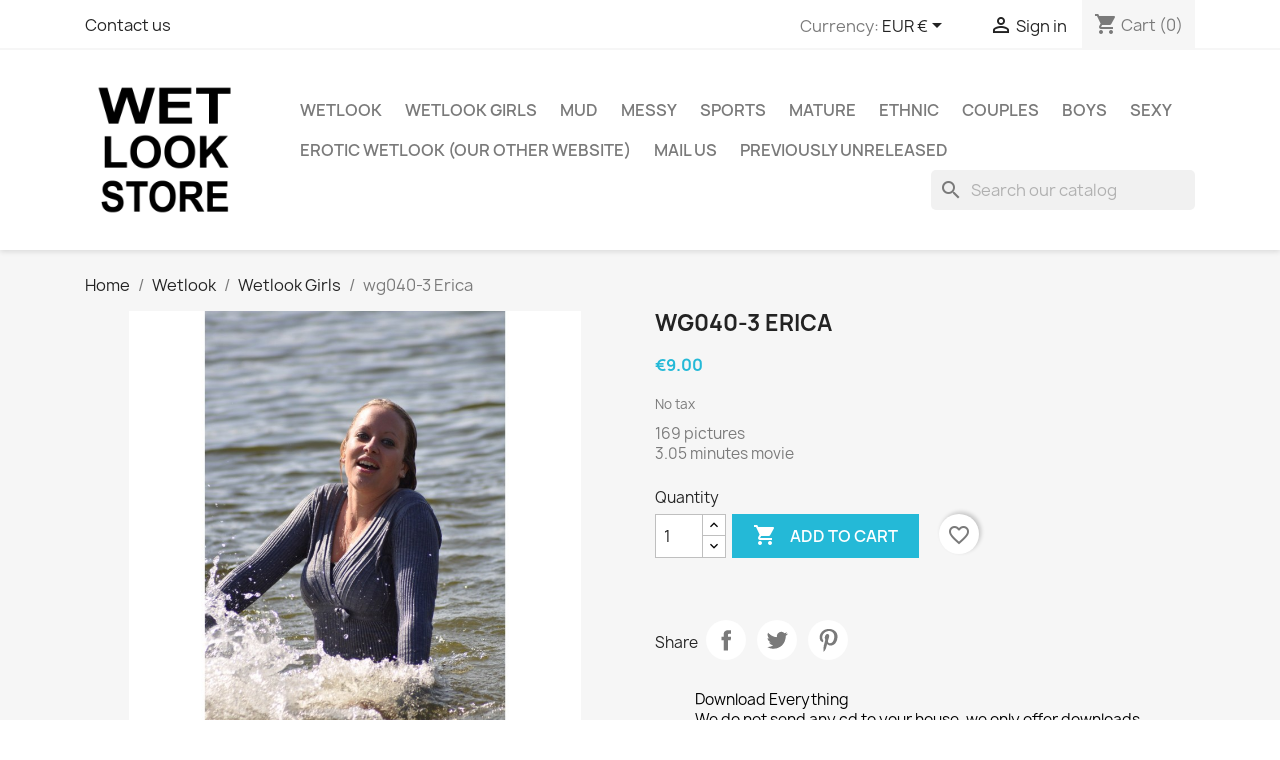

--- FILE ---
content_type: text/html; charset=utf-8
request_url: https://wetlook.org/wetlook-girls/29-wg040-3-erica.html
body_size: 16436
content:
<!-- begin catalog/product.tpl -->

 


<!doctype html>
<html lang="en-US">

  <head>
    
      
  <meta charset="utf-8">


  <meta http-equiv="x-ua-compatible" content="ie=edge">



  <title>wg040-3 Erica</title>
  
    
  
  <meta name="description" content="169 pictures3.05 minutes movie">
  <meta name="keywords" content="">
        <link rel="canonical" href="https://wetlook.org/wetlook-girls/29-wg040-3-erica.html">
    
      
  
  
    <script type="application/ld+json">
  {
    "@context": "https://schema.org",
    "@type": "Organization",
    "name" : "WetlookStore",
    "url" : "https://wetlook.org/",
          "logo": {
        "@type": "ImageObject",
        "url":"https://wetlook.org/img/logo-1638651217.jpg"
      }
      }
</script>

<script type="application/ld+json">
  {
    "@context": "https://schema.org",
    "@type": "WebPage",
    "isPartOf": {
      "@type": "WebSite",
      "url":  "https://wetlook.org/",
      "name": "WetlookStore"
    },
    "name": "wg040-3 Erica",
    "url":  "https://wetlook.org/wetlook-girls/29-wg040-3-erica.html"
  }
</script>


  <script type="application/ld+json">
    {
      "@context": "https://schema.org",
      "@type": "BreadcrumbList",
      "itemListElement": [
                  {
            "@type": "ListItem",
            "position": 1,
            "name": "Home",
            "item": "https://wetlook.org/"
          },                  {
            "@type": "ListItem",
            "position": 2,
            "name": "Wetlook",
            "item": "https://wetlook.org/6-wetlook"
          },                  {
            "@type": "ListItem",
            "position": 3,
            "name": "Wetlook Girls",
            "item": "https://wetlook.org/15-wetlook-girls"
          },                  {
            "@type": "ListItem",
            "position": 4,
            "name": "wg040-3 Erica",
            "item": "https://wetlook.org/wetlook-girls/29-wg040-3-erica.html"
          }              ]
    }
  </script>
  
  
  
  <script type="application/ld+json">
  {
    "@context": "https://schema.org/",
    "@type": "Product",
    "name": "wg040-3 Erica",
    "description": "169 pictures3.05 minutes movie",
    "category": "Wetlook Girls",
    "image" :"https://wetlook.org/7368-home_default/wg040-3-erica.jpg",    "sku": "wg040-3",
    "mpn": "wg040-3"
        ,
    "brand": {
      "@type": "Thing",
      "name": "WetlookStore"
    }
                ,
    "offers": {
      "@type": "Offer",
      "priceCurrency": "EUR",
      "name": "wg040-3 Erica",
      "price": "9",
      "url": "https://wetlook.org/wetlook-girls/29-wg040-3-erica.html",
      "priceValidUntil": "2026-02-02",
              "image": ["https://wetlook.org/3109-large_default/wg040-3-erica.jpg","https://wetlook.org/7368-large_default/wg040-3-erica.jpg","https://wetlook.org/7369-large_default/wg040-3-erica.jpg"],
            "sku": "wg040-3",
      "mpn": "wg040-3",
                        "availability": "https://schema.org/InStock",
      "seller": {
        "@type": "Organization",
        "name": "WetlookStore"
      }
    }
      }
</script>

  
  
    
  

  
    <meta property="og:title" content="wg040-3 Erica" />
    <meta property="og:description" content="169 pictures3.05 minutes movie" />
    <meta property="og:url" content="https://wetlook.org/wetlook-girls/29-wg040-3-erica.html" />
    <meta property="og:site_name" content="WetlookStore" />
        



  <meta name="viewport" content="width=device-width, initial-scale=1">



  <link rel="icon" type="image/vnd.microsoft.icon" href="https://wetlook.org/img/favicon.ico?1640810564">
  <link rel="shortcut icon" type="image/x-icon" href="https://wetlook.org/img/favicon.ico?1640810564">



    <link rel="stylesheet" href="https://wetlook.org/themes/classic/assets/css/theme.css" type="text/css" media="all">
  <link rel="stylesheet" href="https://wetlook.org/modules/blockreassurance/views/dist/front.css" type="text/css" media="all">
  <link rel="stylesheet" href="https://wetlook.org/modules/ps_searchbar/ps_searchbar.css" type="text/css" media="all">
  <link rel="stylesheet" href="https://wetlook.org/modules/paypal/views/css/paypal_fo.css" type="text/css" media="all">
  <link rel="stylesheet" href="https://wetlook.org/modules/productcomments/views/css/productcomments.css" type="text/css" media="all">
  <link rel="stylesheet" href="https://wetlook.org/js/jquery/ui/themes/base/minified/jquery-ui.min.css" type="text/css" media="all">
  <link rel="stylesheet" href="https://wetlook.org/js/jquery/ui/themes/base/minified/jquery.ui.theme.min.css" type="text/css" media="all">
  <link rel="stylesheet" href="https://wetlook.org/modules/blockwishlist/public/wishlist.css" type="text/css" media="all">
  <link rel="stylesheet" href="https://wetlook.org/modules/ps_imageslider/css/homeslider.css" type="text/css" media="all">




  

  <script type="text/javascript">
        var blockwishlistController = "https:\/\/wetlook.org\/module\/blockwishlist\/action";
        var prestashop = {"cart":{"products":[],"totals":{"total":{"type":"total","label":"Total","amount":0,"value":"\u20ac0.00"},"total_including_tax":{"type":"total","label":"Total (tax incl.)","amount":0,"value":"\u20ac0.00"},"total_excluding_tax":{"type":"total","label":"Total (tax excl.)","amount":0,"value":"\u20ac0.00"}},"subtotals":{"products":{"type":"products","label":"Subtotal","amount":0,"value":"\u20ac0.00"},"discounts":null,"shipping":{"type":"shipping","label":"Shipping","amount":0,"value":""},"tax":null},"products_count":0,"summary_string":"0 items","vouchers":{"allowed":1,"added":[]},"discounts":[],"minimalPurchase":0,"minimalPurchaseRequired":""},"currency":{"id":2,"name":"Euro","iso_code":"EUR","iso_code_num":"978","sign":"\u20ac"},"customer":{"lastname":null,"firstname":null,"email":null,"birthday":null,"newsletter":null,"newsletter_date_add":null,"optin":null,"website":null,"company":null,"siret":null,"ape":null,"is_logged":false,"gender":{"type":null,"name":null},"addresses":[]},"language":{"name":"English (English)","iso_code":"en","locale":"en-US","language_code":"en-us","is_rtl":"0","date_format_lite":"m\/d\/Y","date_format_full":"m\/d\/Y H:i:s","id":1},"page":{"title":"","canonical":"https:\/\/wetlook.org\/wetlook-girls\/29-wg040-3-erica.html","meta":{"title":"wg040-3 Erica","description":"169 pictures3.05 minutes movie","keywords":"","robots":"index"},"page_name":"product","body_classes":{"lang-en":true,"lang-rtl":false,"country-NL":true,"currency-EUR":true,"layout-full-width":true,"page-product":true,"tax-display-disabled":true,"product-id-29":true,"product-wg040-3 Erica":true,"product-id-category-15":true,"product-id-manufacturer-0":true,"product-id-supplier-0":true,"product-available-for-order":true},"admin_notifications":[]},"shop":{"name":"WetlookStore","logo":"https:\/\/wetlook.org\/img\/logo-1638651217.jpg","stores_icon":"https:\/\/wetlook.org\/img\/logo_stores.png","favicon":"https:\/\/wetlook.org\/img\/favicon.ico"},"urls":{"base_url":"https:\/\/wetlook.org\/","current_url":"https:\/\/wetlook.org\/wetlook-girls\/29-wg040-3-erica.html","shop_domain_url":"https:\/\/wetlook.org","img_ps_url":"https:\/\/wetlook.org\/img\/","img_cat_url":"https:\/\/wetlook.org\/img\/c\/","img_lang_url":"https:\/\/wetlook.org\/img\/l\/","img_prod_url":"https:\/\/wetlook.org\/img\/p\/","img_manu_url":"https:\/\/wetlook.org\/img\/m\/","img_sup_url":"https:\/\/wetlook.org\/img\/su\/","img_ship_url":"https:\/\/wetlook.org\/img\/s\/","img_store_url":"https:\/\/wetlook.org\/img\/st\/","img_col_url":"https:\/\/wetlook.org\/img\/co\/","img_url":"https:\/\/wetlook.org\/themes\/classic\/assets\/img\/","css_url":"https:\/\/wetlook.org\/themes\/classic\/assets\/css\/","js_url":"https:\/\/wetlook.org\/themes\/classic\/assets\/js\/","pic_url":"https:\/\/wetlook.org\/upload\/","pages":{"address":"https:\/\/wetlook.org\/address","addresses":"https:\/\/wetlook.org\/addresses","authentication":"https:\/\/wetlook.org\/login","cart":"https:\/\/wetlook.org\/cart","category":"https:\/\/wetlook.org\/index.php?controller=category","cms":"https:\/\/wetlook.org\/index.php?controller=cms","contact":"https:\/\/wetlook.org\/contact-us","discount":"https:\/\/wetlook.org\/discount","guest_tracking":"https:\/\/wetlook.org\/guest-tracking","history":"https:\/\/wetlook.org\/order-history","identity":"https:\/\/wetlook.org\/identity","index":"https:\/\/wetlook.org\/","my_account":"https:\/\/wetlook.org\/my-account","order_confirmation":"https:\/\/wetlook.org\/order-confirmation","order_detail":"https:\/\/wetlook.org\/index.php?controller=order-detail","order_follow":"https:\/\/wetlook.org\/order-follow","order":"https:\/\/wetlook.org\/order","order_return":"https:\/\/wetlook.org\/index.php?controller=order-return","order_slip":"https:\/\/wetlook.org\/credit-slip","pagenotfound":"https:\/\/wetlook.org\/page-not-found","password":"https:\/\/wetlook.org\/password-recovery","pdf_invoice":"https:\/\/wetlook.org\/index.php?controller=pdf-invoice","pdf_order_return":"https:\/\/wetlook.org\/index.php?controller=pdf-order-return","pdf_order_slip":"https:\/\/wetlook.org\/index.php?controller=pdf-order-slip","prices_drop":"https:\/\/wetlook.org\/prices-drop","product":"https:\/\/wetlook.org\/index.php?controller=product","search":"https:\/\/wetlook.org\/search","sitemap":"https:\/\/wetlook.org\/sitemap","stores":"https:\/\/wetlook.org\/stores","supplier":"https:\/\/wetlook.org\/supplier","register":"https:\/\/wetlook.org\/login?create_account=1","order_login":"https:\/\/wetlook.org\/order?login=1"},"alternative_langs":[],"theme_assets":"\/themes\/classic\/assets\/","actions":{"logout":"https:\/\/wetlook.org\/?mylogout="},"no_picture_image":{"bySize":{"small_default":{"url":"https:\/\/wetlook.org\/img\/p\/en-default-small_default.jpg","width":98,"height":98},"cart_default":{"url":"https:\/\/wetlook.org\/img\/p\/en-default-cart_default.jpg","width":125,"height":125},"home_default":{"url":"https:\/\/wetlook.org\/img\/p\/en-default-home_default.jpg","width":250,"height":250},"medium_default":{"url":"https:\/\/wetlook.org\/img\/p\/en-default-medium_default.jpg","width":452,"height":452},"large_default":{"url":"https:\/\/wetlook.org\/img\/p\/en-default-large_default.jpg","width":800,"height":800}},"small":{"url":"https:\/\/wetlook.org\/img\/p\/en-default-small_default.jpg","width":98,"height":98},"medium":{"url":"https:\/\/wetlook.org\/img\/p\/en-default-home_default.jpg","width":250,"height":250},"large":{"url":"https:\/\/wetlook.org\/img\/p\/en-default-large_default.jpg","width":800,"height":800},"legend":""}},"configuration":{"display_taxes_label":false,"display_prices_tax_incl":false,"is_catalog":false,"show_prices":true,"opt_in":{"partner":false},"quantity_discount":{"type":"discount","label":"Unit discount"},"voucher_enabled":1,"return_enabled":1},"field_required":[],"breadcrumb":{"links":[{"title":"Home","url":"https:\/\/wetlook.org\/"},{"title":"Wetlook","url":"https:\/\/wetlook.org\/6-wetlook"},{"title":"Wetlook Girls","url":"https:\/\/wetlook.org\/15-wetlook-girls"},{"title":"wg040-3 Erica","url":"https:\/\/wetlook.org\/wetlook-girls\/29-wg040-3-erica.html"}],"count":4},"link":{"protocol_link":"https:\/\/","protocol_content":"https:\/\/"},"time":1768732347,"static_token":"7e574f531c70b9617d9297f740d6d64f","token":"3c44e1457be0db6a319a76a6bc9a4149","debug":true};
        var prestashopFacebookAjaxController = "https:\/\/wetlook.org\/module\/ps_facebook\/Ajax";
        var productsAlreadyTagged = [];
        var psr_icon_color = "#F19D76";
        var removeFromWishlistUrl = "https:\/\/wetlook.org\/module\/blockwishlist\/action?action=deleteProductFromWishlist";
        var wishlistAddProductToCartUrl = "https:\/\/wetlook.org\/module\/blockwishlist\/action?action=addProductToCart";
        var wishlistUrl = "https:\/\/wetlook.org\/module\/blockwishlist\/view";
      </script>



  
<!-- begin module:paypal/views/templates/front/prefetch.tpl -->
<!-- begin /var/www/vhosts/wetlook.org/httpdocs/modules/paypal/views/templates/front/prefetch.tpl -->

<!-- end /var/www/vhosts/wetlook.org/httpdocs/modules/paypal/views/templates/front/prefetch.tpl -->
<!-- end module:paypal/views/templates/front/prefetch.tpl -->



    
  <meta property="og:type" content="product">
      <meta property="og:image" content="https://wetlook.org/7368-large_default/wg040-3-erica.jpg">
  
      <meta property="product:pretax_price:amount" content="9">
    <meta property="product:pretax_price:currency" content="EUR">
    <meta property="product:price:amount" content="9">
    <meta property="product:price:currency" content="EUR">
    
  </head>

  <body id="product" class="lang-en country-nl currency-eur layout-full-width page-product tax-display-disabled product-id-29 product-wg040-3-erica product-id-category-15 product-id-manufacturer-0 product-id-supplier-0 product-available-for-order">

    
      
    

    <main>
      
              

      <header id="header">
        
          
  <div class="header-banner">
    
  </div>



  <nav class="header-nav">
    <div class="container">
      <div class="row">
        <div class="hidden-sm-down">
          <div class="col-md-5 col-xs-12">
            
<!-- begin module:ps_contactinfo/nav.tpl -->
<!-- begin /var/www/vhosts/wetlook.org/httpdocs/themes/classic/modules/ps_contactinfo/nav.tpl --><div id="_desktop_contact_link">
  <div id="contact-link">
          <a href="https://wetlook.org/contact-us">Contact us</a>
      </div>
</div>
<!-- end /var/www/vhosts/wetlook.org/httpdocs/themes/classic/modules/ps_contactinfo/nav.tpl -->
<!-- end module:ps_contactinfo/nav.tpl -->

          </div>
          <div class="col-md-7 right-nav">
              
<!-- begin module:ps_currencyselector/ps_currencyselector.tpl -->
<!-- begin /var/www/vhosts/wetlook.org/httpdocs/themes/classic/modules/ps_currencyselector/ps_currencyselector.tpl -->
<div id="_desktop_currency_selector">
  <div class="currency-selector dropdown js-dropdown">
    <span id="currency-selector-label">Currency:</span>
    <button data-toggle="dropdown" class="hidden-sm-down btn-unstyle" aria-haspopup="true" aria-expanded="false" aria-label="Currency dropdown">
      <span class="expand-more _gray-darker">EUR €</span>
      <i class="material-icons expand-more">&#xE5C5;</i>
    </button>
    <ul class="dropdown-menu hidden-sm-down" aria-labelledby="currency-selector-label">
              <li >
          <a title="Australian Dollar" rel="nofollow" href="https://wetlook.org/wetlook-girls/29-wg040-3-erica.html?SubmitCurrency=1&amp;id_currency=14" class="dropdown-item">AUD $</a>
        </li>
              <li >
          <a title="Canadian Dollar" rel="nofollow" href="https://wetlook.org/wetlook-girls/29-wg040-3-erica.html?SubmitCurrency=1&amp;id_currency=3" class="dropdown-item">CAD $</a>
        </li>
              <li >
          <a title="Swiss Franc" rel="nofollow" href="https://wetlook.org/wetlook-girls/29-wg040-3-erica.html?SubmitCurrency=1&amp;id_currency=10" class="dropdown-item">CHF</a>
        </li>
              <li  class="current" >
          <a title="Euro" rel="nofollow" href="https://wetlook.org/wetlook-girls/29-wg040-3-erica.html?SubmitCurrency=1&amp;id_currency=2" class="dropdown-item">EUR €</a>
        </li>
              <li >
          <a title="British Pound" rel="nofollow" href="https://wetlook.org/wetlook-girls/29-wg040-3-erica.html?SubmitCurrency=1&amp;id_currency=13" class="dropdown-item">GBP £</a>
        </li>
              <li >
          <a title="Hong Kong Dollar" rel="nofollow" href="https://wetlook.org/wetlook-girls/29-wg040-3-erica.html?SubmitCurrency=1&amp;id_currency=4" class="dropdown-item">HKD $</a>
        </li>
              <li >
          <a title="Japanese Yen" rel="nofollow" href="https://wetlook.org/wetlook-girls/29-wg040-3-erica.html?SubmitCurrency=1&amp;id_currency=5" class="dropdown-item">JPY ¥</a>
        </li>
              <li >
          <a title="Norwegian Krone" rel="nofollow" href="https://wetlook.org/wetlook-girls/29-wg040-3-erica.html?SubmitCurrency=1&amp;id_currency=6" class="dropdown-item">NOK kr</a>
        </li>
              <li >
          <a title="Polish Zloty" rel="nofollow" href="https://wetlook.org/wetlook-girls/29-wg040-3-erica.html?SubmitCurrency=1&amp;id_currency=7" class="dropdown-item">PLN zł</a>
        </li>
              <li >
          <a title="Swedish Krona" rel="nofollow" href="https://wetlook.org/wetlook-girls/29-wg040-3-erica.html?SubmitCurrency=1&amp;id_currency=9" class="dropdown-item">SEK kr</a>
        </li>
              <li >
          <a title="Thai Baht" rel="nofollow" href="https://wetlook.org/wetlook-girls/29-wg040-3-erica.html?SubmitCurrency=1&amp;id_currency=11" class="dropdown-item">THB ฿</a>
        </li>
              <li >
          <a title="Turkish Lira" rel="nofollow" href="https://wetlook.org/wetlook-girls/29-wg040-3-erica.html?SubmitCurrency=1&amp;id_currency=12" class="dropdown-item">TRY ₺</a>
        </li>
              <li >
          <a title="US Dollar" rel="nofollow" href="https://wetlook.org/wetlook-girls/29-wg040-3-erica.html?SubmitCurrency=1&amp;id_currency=1" class="dropdown-item">USD $</a>
        </li>
          </ul>
    <select class="link hidden-md-up" aria-labelledby="currency-selector-label">
              <option value="https://wetlook.org/wetlook-girls/29-wg040-3-erica.html?SubmitCurrency=1&amp;id_currency=14">AUD $</option>
              <option value="https://wetlook.org/wetlook-girls/29-wg040-3-erica.html?SubmitCurrency=1&amp;id_currency=3">CAD $</option>
              <option value="https://wetlook.org/wetlook-girls/29-wg040-3-erica.html?SubmitCurrency=1&amp;id_currency=10">CHF</option>
              <option value="https://wetlook.org/wetlook-girls/29-wg040-3-erica.html?SubmitCurrency=1&amp;id_currency=2" selected="selected">EUR €</option>
              <option value="https://wetlook.org/wetlook-girls/29-wg040-3-erica.html?SubmitCurrency=1&amp;id_currency=13">GBP £</option>
              <option value="https://wetlook.org/wetlook-girls/29-wg040-3-erica.html?SubmitCurrency=1&amp;id_currency=4">HKD $</option>
              <option value="https://wetlook.org/wetlook-girls/29-wg040-3-erica.html?SubmitCurrency=1&amp;id_currency=5">JPY ¥</option>
              <option value="https://wetlook.org/wetlook-girls/29-wg040-3-erica.html?SubmitCurrency=1&amp;id_currency=6">NOK kr</option>
              <option value="https://wetlook.org/wetlook-girls/29-wg040-3-erica.html?SubmitCurrency=1&amp;id_currency=7">PLN zł</option>
              <option value="https://wetlook.org/wetlook-girls/29-wg040-3-erica.html?SubmitCurrency=1&amp;id_currency=9">SEK kr</option>
              <option value="https://wetlook.org/wetlook-girls/29-wg040-3-erica.html?SubmitCurrency=1&amp;id_currency=11">THB ฿</option>
              <option value="https://wetlook.org/wetlook-girls/29-wg040-3-erica.html?SubmitCurrency=1&amp;id_currency=12">TRY ₺</option>
              <option value="https://wetlook.org/wetlook-girls/29-wg040-3-erica.html?SubmitCurrency=1&amp;id_currency=1">USD $</option>
          </select>
  </div>
</div>
<!-- end /var/www/vhosts/wetlook.org/httpdocs/themes/classic/modules/ps_currencyselector/ps_currencyselector.tpl -->
<!-- end module:ps_currencyselector/ps_currencyselector.tpl -->

<!-- begin module:ps_customersignin/ps_customersignin.tpl -->
<!-- begin /var/www/vhosts/wetlook.org/httpdocs/themes/classic/modules/ps_customersignin/ps_customersignin.tpl --><div id="_desktop_user_info">
  <div class="user-info">
          <a
        href="https://wetlook.org/my-account"
        title="Log in to your customer account"
        rel="nofollow"
      >
        <i class="material-icons">&#xE7FF;</i>
        <span class="hidden-sm-down">Sign in</span>
      </a>
      </div>
</div>
<!-- end /var/www/vhosts/wetlook.org/httpdocs/themes/classic/modules/ps_customersignin/ps_customersignin.tpl -->
<!-- end module:ps_customersignin/ps_customersignin.tpl -->

<!-- begin module:ps_shoppingcart/ps_shoppingcart.tpl -->
<!-- begin /var/www/vhosts/wetlook.org/httpdocs/themes/classic/modules/ps_shoppingcart/ps_shoppingcart.tpl --><div id="_desktop_cart">
  <div class="blockcart cart-preview inactive" data-refresh-url="//wetlook.org/module/ps_shoppingcart/ajax">
    <div class="header">
              <i class="material-icons shopping-cart" aria-hidden="true">shopping_cart</i>
        <span class="hidden-sm-down">Cart</span>
        <span class="cart-products-count">(0)</span>
          </div>
  </div>
</div>
<!-- end /var/www/vhosts/wetlook.org/httpdocs/themes/classic/modules/ps_shoppingcart/ps_shoppingcart.tpl -->
<!-- end module:ps_shoppingcart/ps_shoppingcart.tpl -->

          </div>
        </div>
        <div class="hidden-md-up text-sm-center mobile">
          <div class="float-xs-left" id="menu-icon">
            <i class="material-icons d-inline">&#xE5D2;</i>
          </div>
          <div class="float-xs-right" id="_mobile_cart"></div>
          <div class="float-xs-right" id="_mobile_user_info"></div>
          <div class="top-logo" id="_mobile_logo"></div>
          <div class="clearfix"></div>
        </div>
      </div>
    </div>
  </nav>



  <div class="header-top">
    <div class="container">
       <div class="row">
        <div class="col-md-2 hidden-sm-down" id="_desktop_logo">
                                    
  <a href="https://wetlook.org/">
    <img
      class="logo img-fluid"
      src="https://wetlook.org/img/logo-1638651217.jpg"
      alt="WetlookStore"
      width="800"
      height="800">
  </a>

                              </div>
        <div class="header-top-right col-md-10 col-sm-12 position-static">
          
<!-- begin module:ps_mainmenu/ps_mainmenu.tpl -->
<!-- begin /var/www/vhosts/wetlook.org/httpdocs/themes/classic/modules/ps_mainmenu/ps_mainmenu.tpl -->

<div class="menu js-top-menu position-static hidden-sm-down" id="_desktop_top_menu">
    
          <ul class="top-menu" id="top-menu" data-depth="0">
                    <li class="category" id="category-6">
                          <a
                class="dropdown-item"
                href="https://wetlook.org/6-wetlook" data-depth="0"
                              >
                                                                      <span class="float-xs-right hidden-md-up">
                    <span data-target="#top_sub_menu_9946" data-toggle="collapse" class="navbar-toggler collapse-icons">
                      <i class="material-icons add">&#xE313;</i>
                      <i class="material-icons remove">&#xE316;</i>
                    </span>
                  </span>
                                Wetlook
              </a>
                            <div  class="popover sub-menu js-sub-menu collapse" id="top_sub_menu_9946">
                
          <ul class="top-menu"  data-depth="1">
                    <li class="category" id="category-9">
                          <a
                class="dropdown-item dropdown-submenu"
                href="https://wetlook.org/9--previously-unreleased-" data-depth="1"
                              >
                                PREVIOUSLY UNRELEASED
              </a>
                          </li>
                    <li class="category" id="category-15">
                          <a
                class="dropdown-item dropdown-submenu"
                href="https://wetlook.org/15-wetlook-girls" data-depth="1"
                              >
                                Wetlook Girls
              </a>
                          </li>
                    <li class="category" id="category-11">
                          <a
                class="dropdown-item dropdown-submenu"
                href="https://wetlook.org/11-sports" data-depth="1"
                              >
                                Sports
              </a>
                          </li>
                    <li class="category" id="category-13">
                          <a
                class="dropdown-item dropdown-submenu"
                href="https://wetlook.org/13-mature" data-depth="1"
                              >
                                Mature
              </a>
                          </li>
                    <li class="category" id="category-12">
                          <a
                class="dropdown-item dropdown-submenu"
                href="https://wetlook.org/12-ethnic" data-depth="1"
                              >
                                Ethnic
              </a>
                          </li>
                    <li class="category" id="category-10">
                          <a
                class="dropdown-item dropdown-submenu"
                href="https://wetlook.org/10-couples" data-depth="1"
                              >
                                Couples
              </a>
                          </li>
                    <li class="category" id="category-16">
                          <a
                class="dropdown-item dropdown-submenu"
                href="https://wetlook.org/16-boys" data-depth="1"
                              >
                                Boys
              </a>
                          </li>
                    <li class="category" id="category-14">
                          <a
                class="dropdown-item dropdown-submenu"
                href="https://wetlook.org/14-sexy" data-depth="1"
                              >
                                Sexy
              </a>
                          </li>
              </ul>
    
              </div>
                          </li>
                    <li class="category" id="category-15">
                          <a
                class="dropdown-item"
                href="https://wetlook.org/15-wetlook-girls" data-depth="0"
                              >
                                Wetlook Girls
              </a>
                          </li>
                    <li class="category" id="category-7">
                          <a
                class="dropdown-item"
                href="https://wetlook.org/7-mud" data-depth="0"
                              >
                                Mud
              </a>
                          </li>
                    <li class="category" id="category-8">
                          <a
                class="dropdown-item"
                href="https://wetlook.org/8-messy" data-depth="0"
                              >
                                Messy
              </a>
                          </li>
                    <li class="category" id="category-11">
                          <a
                class="dropdown-item"
                href="https://wetlook.org/11-sports" data-depth="0"
                              >
                                Sports
              </a>
                          </li>
                    <li class="category" id="category-13">
                          <a
                class="dropdown-item"
                href="https://wetlook.org/13-mature" data-depth="0"
                              >
                                Mature
              </a>
                          </li>
                    <li class="category" id="category-12">
                          <a
                class="dropdown-item"
                href="https://wetlook.org/12-ethnic" data-depth="0"
                              >
                                Ethnic
              </a>
                          </li>
                    <li class="category" id="category-10">
                          <a
                class="dropdown-item"
                href="https://wetlook.org/10-couples" data-depth="0"
                              >
                                Couples
              </a>
                          </li>
                    <li class="category" id="category-16">
                          <a
                class="dropdown-item"
                href="https://wetlook.org/16-boys" data-depth="0"
                              >
                                Boys
              </a>
                          </li>
                    <li class="category" id="category-14">
                          <a
                class="dropdown-item"
                href="https://wetlook.org/14-sexy" data-depth="0"
                              >
                                Sexy
              </a>
                          </li>
                    <li class="link" id="lnk-erotic-wetlook-our-other-website">
                          <a
                class="dropdown-item"
                href="https://www.sekz.nl/index.php?id_category=22&amp;controller=category" data-depth="0"
                 target="_blank"               >
                                Erotic Wetlook (Our other website)
              </a>
                          </li>
                    <li class="link" id="lnk-mail-us">
                          <a
                class="dropdown-item"
                href="mailto:info@wetlookstore.com" data-depth="0"
                              >
                                Mail Us
              </a>
                          </li>
                    <li class="category" id="category-9">
                          <a
                class="dropdown-item"
                href="https://wetlook.org/9--previously-unreleased-" data-depth="0"
                              >
                                PREVIOUSLY UNRELEASED
              </a>
                          </li>
              </ul>
    
    <div class="clearfix"></div>
</div>
<!-- end /var/www/vhosts/wetlook.org/httpdocs/themes/classic/modules/ps_mainmenu/ps_mainmenu.tpl -->
<!-- end module:ps_mainmenu/ps_mainmenu.tpl -->

<!-- begin module:ps_searchbar/ps_searchbar.tpl -->
<!-- begin /var/www/vhosts/wetlook.org/httpdocs/modules/ps_searchbar/ps_searchbar.tpl -->
<div id="search_widget" class="search-widgets" data-search-controller-url="//wetlook.org/search">
  <form method="get" action="//wetlook.org/search">
    <input type="hidden" name="controller" value="search">
    <i class="material-icons search" aria-hidden="true">search</i>
    <input type="text" name="s" value="" placeholder="Search our catalog" aria-label="Search">
    <i class="material-icons clear" aria-hidden="true">clear</i>
  </form>
</div>
<!-- end /var/www/vhosts/wetlook.org/httpdocs/modules/ps_searchbar/ps_searchbar.tpl -->
<!-- end module:ps_searchbar/ps_searchbar.tpl -->

        </div>
      </div>
      <div id="mobile_top_menu_wrapper" class="row hidden-md-up" style="display:none;">
        <div class="js-top-menu mobile" id="_mobile_top_menu"></div>
        <div class="js-top-menu-bottom">
          <div id="_mobile_currency_selector"></div>
          <div id="_mobile_language_selector"></div>
          <div id="_mobile_contact_link"></div>
        </div>
      </div>
    </div>
  </div>
  

        
      </header>

      <section id="wrapper">
        
          
<aside id="notifications">
  <div class="container">
    
    
    
      </div>
</aside>
        

        
        <div class="container">
          
            <nav data-depth="4" class="breadcrumb hidden-sm-down">
  <ol>
    
              
          <li>
                          <a href="https://wetlook.org/"><span>Home</span></a>
                      </li>
        
              
          <li>
                          <a href="https://wetlook.org/6-wetlook"><span>Wetlook</span></a>
                      </li>
        
              
          <li>
                          <a href="https://wetlook.org/15-wetlook-girls"><span>Wetlook Girls</span></a>
                      </li>
        
              
          <li>
                          <span>wg040-3 Erica</span>
                      </li>
        
          
  </ol>
</nav>
          

          

          
  <div id="content-wrapper" class="js-content-wrapper">
    
    

  <section id="main">
    <meta content="https://wetlook.org/wetlook-girls/29-wg040-3-erica.html">

    <div class="row product-container js-product-container">
      <div class="col-md-6">
        
          <section class="page-content" id="content">
            
              
    <ul class="product-flags js-product-flags">
            </ul>


              
                <div class="images-container js-images-container">
  
    <div class="product-cover">
              <img
          class="js-qv-product-cover img-fluid"
          src="https://wetlook.org/7368-large_default/wg040-3-erica.jpg"
                      alt="wg040-3 Erica"
                    loading="lazy"
          width="800"
          height="800"
        >
        <div class="layer hidden-sm-down" data-toggle="modal" data-target="#product-modal">
          <i class="material-icons zoom-in">search</i>
        </div>
          </div>
  

  
    <div class="js-qv-mask mask">
      <ul class="product-images js-qv-product-images">
                  <li class="thumb-container js-thumb-container">
            <img
              class="thumb js-thumb "
              data-image-medium-src="https://wetlook.org/3109-medium_default/wg040-3-erica.jpg"
              data-image-large-src="https://wetlook.org/3109-large_default/wg040-3-erica.jpg"
              src="https://wetlook.org/3109-small_default/wg040-3-erica.jpg"
                              alt="wg040-3 Erica"
                            loading="lazy"
              width="98"
              height="98"
            >
          </li>
                  <li class="thumb-container js-thumb-container">
            <img
              class="thumb js-thumb  selected js-thumb-selected "
              data-image-medium-src="https://wetlook.org/7368-medium_default/wg040-3-erica.jpg"
              data-image-large-src="https://wetlook.org/7368-large_default/wg040-3-erica.jpg"
              src="https://wetlook.org/7368-small_default/wg040-3-erica.jpg"
                              alt="wg040-3 Erica"
                            loading="lazy"
              width="98"
              height="98"
            >
          </li>
                  <li class="thumb-container js-thumb-container">
            <img
              class="thumb js-thumb "
              data-image-medium-src="https://wetlook.org/7369-medium_default/wg040-3-erica.jpg"
              data-image-large-src="https://wetlook.org/7369-large_default/wg040-3-erica.jpg"
              src="https://wetlook.org/7369-small_default/wg040-3-erica.jpg"
                              alt="wg040-3 Erica"
                            loading="lazy"
              width="98"
              height="98"
            >
          </li>
              </ul>
    </div>
  

</div>
              
              <div class="scroll-box-arrows">
                <i class="material-icons left">&#xE314;</i>
                <i class="material-icons right">&#xE315;</i>
              </div>

            
          </section>
        
        </div>
        <div class="col-md-6">
          
            
              <h1 class="h1">wg040-3 Erica</h1>
            
          
          
              <div class="product-prices js-product-prices">
    
          

    
      <div
        class="product-price h5 ">

        <div class="current-price">
          <span class='current-price-value' content="9">
                                      €9.00
                      </span>

                  </div>

        
                  
      </div>
    

    
          

    
          

    
          

    

    <div class="tax-shipping-delivery-label">
              No tax
            
      
          </div>
  </div>
          

          <div class="product-information">
            
              <div id="product-description-short-29" class="product-description"><p>169 pictures<br />3.05 minutes movie</p></div>
            

            
            <div class="product-actions js-product-actions">
              
                <form action="https://wetlook.org/cart" method="post" id="add-to-cart-or-refresh">
                  <input type="hidden" name="token" value="7e574f531c70b9617d9297f740d6d64f">
                  <input type="hidden" name="id_product" value="29" id="product_page_product_id">
                  <input type="hidden" name="id_customization" value="0" id="product_customization_id" class="js-product-customization-id">

                  
                    <div class="product-variants js-product-variants">
  </div>
                  

                  
                                      

                  
                    <section class="product-discounts js-product-discounts">
  </section>
                  

                  
                    <div class="product-add-to-cart js-product-add-to-cart">
      <span class="control-label">Quantity</span>

    
      <div class="product-quantity clearfix">
        <div class="qty">
          <input
            type="number"
            name="qty"
            id="quantity_wanted"
            inputmode="numeric"
            pattern="[0-9]*"
                          value="1"
              min="1"
                        class="input-group"
            aria-label="Quantity"
          >
        </div>

        <div class="add">
          <button
            class="btn btn-primary add-to-cart"
            data-button-action="add-to-cart"
            type="submit"
                      >
            <i class="material-icons shopping-cart">&#xE547;</i>
            Add to cart
          </button>
        </div>

        
<!-- begin module:blockwishlist/views/templates/hook/product/add-button.tpl -->
<!-- begin /var/www/vhosts/wetlook.org/httpdocs/modules/blockwishlist/views/templates/hook/product/add-button.tpl --><div
  class="wishlist-button"
  data-url="https://wetlook.org/module/blockwishlist/action?action=deleteProductFromWishlist"
  data-product-id="29"
  data-product-attribute-id="0"
  data-is-logged=""
  data-list-id="1"
  data-checked="true"
  data-is-product="true"
></div>

<!-- end /var/www/vhosts/wetlook.org/httpdocs/modules/blockwishlist/views/templates/hook/product/add-button.tpl -->
<!-- end module:blockwishlist/views/templates/hook/product/add-button.tpl -->

<!-- begin module:paypal/views/templates/shortcut/shortcut-product.tpl -->
<!-- begin /var/www/vhosts/wetlook.org/httpdocs/modules/paypal/views/templates/shortcut/shortcut-layout.tpl -->
<!-- Start shortcut. Module Paypal -->

  <script>
                             var sc_init_url = "https:\/\/wetlook.org\/module\/paypal\/ScInit";
                                   var scOrderUrl = "https:\/\/wetlook.org\/module\/paypal\/scOrder";
                                   var styleSetting = {"label":"buynow","color":"gold","shape":"rect","height":35,"width":200};
           </script>

  <script>
      function init() {
          if (document.readyState == 'complete') {
              addScripts();
          } else {
              document.addEventListener('readystatechange', function () {
                  if (document.readyState == 'complete') {
                      addScripts();
                  }
              })
          }

          function addScripts() {
              var scripts = Array();
                            var script = document.querySelector('script[data-key="tot-paypal-sdk"]');

              if (null == script) {
                  var newScript = document.createElement('script');
                                    newScript.setAttribute('src', 'https://www.paypal.com/sdk/js?client-id=AS6-YiPA_oTytK2cVDGD64x6xqvPpjJtSh55sMczhVC9KGStdF-bS5zUXykrjbbHVsqon88NlkC6HrQ_&intent=capture&currency=EUR&locale=en_US&components=buttons%2Cmarks');
                                    newScript.setAttribute('data-namespace', 'totPaypalSdkButtons');
                  
                  if (false === ('tot-paypal-sdk'.search('jq-lib') === 0 && typeof jQuery === 'function')) {
                      newScript.setAttribute('data-key', 'tot-paypal-sdk');
                      scripts.push(newScript);
                  }
              }
                            var script = document.querySelector('script[data-key="shortcut"]');

              if (null == script) {
                  var newScript = document.createElement('script');
                                    newScript.setAttribute('src', '/modules/paypal/views/js/shortcut.js?v=6.5.0');
                  
                  if (false === ('shortcut'.search('jq-lib') === 0 && typeof jQuery === 'function')) {
                      newScript.setAttribute('data-key', 'shortcut');
                      scripts.push(newScript);
                  }
              }
              
              scripts.forEach(function (scriptElement) {
                  document.body.appendChild(scriptElement);
              })
          };
      };
      init();

  </script>






  <style>
    .product-quantity {
      flex-wrap: wrap;
    }

    .product-quantity [data-container-express-checkout] {
      flex-basis: 100%;
    }
  </style>

  <div data-container-express-checkout data-paypal-source-page="product" style="float:right; margin: 10px 40px 0 0;">
    <form data-paypal-payment-form-cart class="paypal_payment_form" action="https://wetlook.org/module/paypal/ScInit" title="Pay with PayPal" method="post" data-ajax="false">
      <input
              type="hidden"
              name="id_product"
              data-paypal-id-product
              value="29"
      />
      <input type="hidden" name="quantity" data-paypal-qty value=""/>
      <input type="hidden" name="combination" data-paypal-combination value="" />
      <input type="hidden" data-paypal-id-product-attribute value="" />
      <input type="hidden" name="express_checkout" value=""/>
      <input type="hidden" name="current_shop_url" data-paypal-url-page value="" />
      <input type="hidden" id="source_page" name="source_page" value="product">
    </form>
    <div paypal-button-container></div>
  </div>
  <div class="clearfix"></div>





  <script>
      function waitPaypalIsLoaded() {
          if (typeof totPaypalSdkButtons === 'undefined' || typeof Shortcut === 'undefined') {
              setTimeout(waitPaypalIsLoaded, 200);
              return;
          }

          Shortcut.init();

          if (typeof PAYPAL_MOVE_BUTTON_AT_END != 'undefined') {
            Shortcut.isMoveButtonAtEnd = PAYPAL_MOVE_BUTTON_AT_END;
          }

          Shortcut.initButton();
      }

      waitPaypalIsLoaded();
  </script>

<!-- End shortcut. Module Paypal -->



<!-- end /var/www/vhosts/wetlook.org/httpdocs/modules/paypal/views/templates/shortcut/shortcut-layout.tpl -->
<!-- end module:paypal/views/templates/shortcut/shortcut-product.tpl -->

      </div>
    

    
      <span id="product-availability" class="js-product-availability">
              </span>
    

    
      <p class="product-minimal-quantity js-product-minimal-quantity">
              </p>
    
  </div>
                  

                  
                    <div class="product-additional-info js-product-additional-info">
  
<!-- begin module:ps_sharebuttons/views/templates/hook/ps_sharebuttons.tpl -->
<!-- begin /var/www/vhosts/wetlook.org/httpdocs/themes/classic/modules/ps_sharebuttons/views/templates/hook/ps_sharebuttons.tpl -->

      <div class="social-sharing">
      <span>Share</span>
      <ul>
                  <li class="facebook icon-gray"><a href="https://www.facebook.com/sharer.php?u=https%3A%2F%2Fwetlook.org%2Fwetlook-girls%2F29-wg040-3-erica.html" class="text-hide" title="Share" target="_blank" rel="noopener noreferrer">Share</a></li>
                  <li class="twitter icon-gray"><a href="https://twitter.com/intent/tweet?text=wg040-3+Erica https%3A%2F%2Fwetlook.org%2Fwetlook-girls%2F29-wg040-3-erica.html" class="text-hide" title="Tweet" target="_blank" rel="noopener noreferrer">Tweet</a></li>
                  <li class="pinterest icon-gray"><a href="https://www.pinterest.com/pin/create/button/?url=https%3A%2F%2Fwetlook.org%2Fwetlook-girls%2F29-wg040-3-erica.html/&amp;media=https%3A%2F%2Fwetlook.org%2F7368%2Fwg040-3-erica.jpg&amp;description=wg040-3+Erica" class="text-hide" title="Pinterest" target="_blank" rel="noopener noreferrer">Pinterest</a></li>
              </ul>
    </div>
  
<!-- end /var/www/vhosts/wetlook.org/httpdocs/themes/classic/modules/ps_sharebuttons/views/templates/hook/ps_sharebuttons.tpl -->
<!-- end module:ps_sharebuttons/views/templates/hook/ps_sharebuttons.tpl -->

</div>
                  

                                    
                </form>
              

            </div>

            
              
<!-- begin modules/blockreassurance/views/templates/hook/displayBlockProduct.tpl -->
<div class="blockreassurance_product">
            <div>
            <span class="item-product">
                                                        <img class="svg invisible" src="/modules/blockreassurance/views/img/reassurance/pack2/carrier.svg">
                                    &nbsp;
            </span>
                          <span class="block-title" style="color:#000000;">Download Everything</span>
              <p style="color:#000000;">We do not send any cd to your house, we only offer downloads</p>
                    </div>
        <div class="clearfix"></div>
</div>

<!-- end modules/blockreassurance/views/templates/hook/displayBlockProduct.tpl -->

            

            
              <div class="tabs">
                <ul class="nav nav-tabs" role="tablist">
                                    <li class="nav-item">
                    <a
                      class="nav-link active js-product-nav-active"
                      data-toggle="tab"
                      href="#product-details"
                      role="tab"
                      aria-controls="product-details"
                       aria-selected="true">Product Details</a>
                  </li>
                                                    </ul>

                <div class="tab-content" id="tab-content">
                 <div class="tab-pane fade in" id="description" role="tabpanel">
                   
                     <div class="product-description"></div>
                   
                 </div>

                 
                   <div class="js-product-details tab-pane fade in active"
     id="product-details"
     data-product="{&quot;id_shop_default&quot;:&quot;1&quot;,&quot;id_manufacturer&quot;:&quot;0&quot;,&quot;id_supplier&quot;:&quot;0&quot;,&quot;reference&quot;:&quot;wg040-3&quot;,&quot;is_virtual&quot;:&quot;1&quot;,&quot;delivery_in_stock&quot;:&quot;&quot;,&quot;delivery_out_stock&quot;:&quot;&quot;,&quot;id_category_default&quot;:&quot;15&quot;,&quot;on_sale&quot;:&quot;0&quot;,&quot;online_only&quot;:&quot;0&quot;,&quot;ecotax&quot;:0,&quot;minimal_quantity&quot;:&quot;1&quot;,&quot;low_stock_threshold&quot;:null,&quot;low_stock_alert&quot;:&quot;0&quot;,&quot;price&quot;:&quot;\u20ac9.00&quot;,&quot;unity&quot;:&quot;&quot;,&quot;unit_price_ratio&quot;:&quot;1.000000&quot;,&quot;additional_shipping_cost&quot;:&quot;0.000000&quot;,&quot;customizable&quot;:&quot;0&quot;,&quot;text_fields&quot;:&quot;0&quot;,&quot;uploadable_files&quot;:&quot;0&quot;,&quot;redirect_type&quot;:&quot;404&quot;,&quot;id_type_redirected&quot;:&quot;0&quot;,&quot;available_for_order&quot;:&quot;1&quot;,&quot;available_date&quot;:&quot;0000-00-00&quot;,&quot;show_condition&quot;:&quot;0&quot;,&quot;condition&quot;:&quot;new&quot;,&quot;show_price&quot;:&quot;1&quot;,&quot;indexed&quot;:&quot;1&quot;,&quot;visibility&quot;:&quot;both&quot;,&quot;cache_default_attribute&quot;:&quot;0&quot;,&quot;advanced_stock_management&quot;:&quot;0&quot;,&quot;date_add&quot;:&quot;2021-12-04 13:25:13&quot;,&quot;date_upd&quot;:&quot;2022-09-25 19:51:49&quot;,&quot;pack_stock_type&quot;:&quot;3&quot;,&quot;meta_description&quot;:&quot;&quot;,&quot;meta_keywords&quot;:&quot;&quot;,&quot;meta_title&quot;:&quot;&quot;,&quot;link_rewrite&quot;:&quot;wg040-3-erica&quot;,&quot;name&quot;:&quot;wg040-3 Erica&quot;,&quot;description&quot;:&quot;&quot;,&quot;description_short&quot;:&quot;&lt;p&gt;169 pictures&lt;br \/&gt;3.05 minutes movie&lt;\/p&gt;&quot;,&quot;available_now&quot;:&quot;&quot;,&quot;available_later&quot;:&quot;&quot;,&quot;id&quot;:29,&quot;id_product&quot;:29,&quot;out_of_stock&quot;:1,&quot;new&quot;:0,&quot;id_product_attribute&quot;:0,&quot;quantity_wanted&quot;:1,&quot;extraContent&quot;:[],&quot;allow_oosp&quot;:1,&quot;category&quot;:&quot;wetlook-girls&quot;,&quot;category_name&quot;:&quot;Wetlook Girls&quot;,&quot;link&quot;:&quot;https:\/\/wetlook.org\/wetlook-girls\/29-wg040-3-erica.html&quot;,&quot;attribute_price&quot;:0,&quot;price_tax_exc&quot;:9,&quot;price_without_reduction&quot;:9,&quot;reduction&quot;:0,&quot;specific_prices&quot;:[],&quot;quantity&quot;:997,&quot;quantity_all_versions&quot;:997,&quot;id_image&quot;:&quot;en-default&quot;,&quot;features&quot;:[],&quot;attachments&quot;:[],&quot;virtual&quot;:1,&quot;pack&quot;:0,&quot;packItems&quot;:[],&quot;nopackprice&quot;:0,&quot;customization_required&quot;:false,&quot;rate&quot;:0,&quot;tax_name&quot;:&quot;&quot;,&quot;ecotax_rate&quot;:0,&quot;unit_price&quot;:&quot;\u20ac9.00&quot;,&quot;customizations&quot;:{&quot;fields&quot;:[]},&quot;id_customization&quot;:0,&quot;is_customizable&quot;:false,&quot;show_quantities&quot;:false,&quot;quantity_label&quot;:&quot;Items&quot;,&quot;quantity_discounts&quot;:[],&quot;customer_group_discount&quot;:0,&quot;images&quot;:[{&quot;bySize&quot;:{&quot;small_default&quot;:{&quot;url&quot;:&quot;https:\/\/wetlook.org\/3109-small_default\/wg040-3-erica.jpg&quot;,&quot;width&quot;:98,&quot;height&quot;:98},&quot;cart_default&quot;:{&quot;url&quot;:&quot;https:\/\/wetlook.org\/3109-cart_default\/wg040-3-erica.jpg&quot;,&quot;width&quot;:125,&quot;height&quot;:125},&quot;home_default&quot;:{&quot;url&quot;:&quot;https:\/\/wetlook.org\/3109-home_default\/wg040-3-erica.jpg&quot;,&quot;width&quot;:250,&quot;height&quot;:250},&quot;medium_default&quot;:{&quot;url&quot;:&quot;https:\/\/wetlook.org\/3109-medium_default\/wg040-3-erica.jpg&quot;,&quot;width&quot;:452,&quot;height&quot;:452},&quot;large_default&quot;:{&quot;url&quot;:&quot;https:\/\/wetlook.org\/3109-large_default\/wg040-3-erica.jpg&quot;,&quot;width&quot;:800,&quot;height&quot;:800}},&quot;small&quot;:{&quot;url&quot;:&quot;https:\/\/wetlook.org\/3109-small_default\/wg040-3-erica.jpg&quot;,&quot;width&quot;:98,&quot;height&quot;:98},&quot;medium&quot;:{&quot;url&quot;:&quot;https:\/\/wetlook.org\/3109-home_default\/wg040-3-erica.jpg&quot;,&quot;width&quot;:250,&quot;height&quot;:250},&quot;large&quot;:{&quot;url&quot;:&quot;https:\/\/wetlook.org\/3109-large_default\/wg040-3-erica.jpg&quot;,&quot;width&quot;:800,&quot;height&quot;:800},&quot;legend&quot;:&quot;&quot;,&quot;id_image&quot;:&quot;3109&quot;,&quot;cover&quot;:null,&quot;position&quot;:&quot;1&quot;,&quot;associatedVariants&quot;:[]},{&quot;bySize&quot;:{&quot;small_default&quot;:{&quot;url&quot;:&quot;https:\/\/wetlook.org\/7368-small_default\/wg040-3-erica.jpg&quot;,&quot;width&quot;:98,&quot;height&quot;:98},&quot;cart_default&quot;:{&quot;url&quot;:&quot;https:\/\/wetlook.org\/7368-cart_default\/wg040-3-erica.jpg&quot;,&quot;width&quot;:125,&quot;height&quot;:125},&quot;home_default&quot;:{&quot;url&quot;:&quot;https:\/\/wetlook.org\/7368-home_default\/wg040-3-erica.jpg&quot;,&quot;width&quot;:250,&quot;height&quot;:250},&quot;medium_default&quot;:{&quot;url&quot;:&quot;https:\/\/wetlook.org\/7368-medium_default\/wg040-3-erica.jpg&quot;,&quot;width&quot;:452,&quot;height&quot;:452},&quot;large_default&quot;:{&quot;url&quot;:&quot;https:\/\/wetlook.org\/7368-large_default\/wg040-3-erica.jpg&quot;,&quot;width&quot;:800,&quot;height&quot;:800}},&quot;small&quot;:{&quot;url&quot;:&quot;https:\/\/wetlook.org\/7368-small_default\/wg040-3-erica.jpg&quot;,&quot;width&quot;:98,&quot;height&quot;:98},&quot;medium&quot;:{&quot;url&quot;:&quot;https:\/\/wetlook.org\/7368-home_default\/wg040-3-erica.jpg&quot;,&quot;width&quot;:250,&quot;height&quot;:250},&quot;large&quot;:{&quot;url&quot;:&quot;https:\/\/wetlook.org\/7368-large_default\/wg040-3-erica.jpg&quot;,&quot;width&quot;:800,&quot;height&quot;:800},&quot;legend&quot;:&quot;&quot;,&quot;id_image&quot;:&quot;7368&quot;,&quot;cover&quot;:&quot;1&quot;,&quot;position&quot;:&quot;2&quot;,&quot;associatedVariants&quot;:[]},{&quot;bySize&quot;:{&quot;small_default&quot;:{&quot;url&quot;:&quot;https:\/\/wetlook.org\/7369-small_default\/wg040-3-erica.jpg&quot;,&quot;width&quot;:98,&quot;height&quot;:98},&quot;cart_default&quot;:{&quot;url&quot;:&quot;https:\/\/wetlook.org\/7369-cart_default\/wg040-3-erica.jpg&quot;,&quot;width&quot;:125,&quot;height&quot;:125},&quot;home_default&quot;:{&quot;url&quot;:&quot;https:\/\/wetlook.org\/7369-home_default\/wg040-3-erica.jpg&quot;,&quot;width&quot;:250,&quot;height&quot;:250},&quot;medium_default&quot;:{&quot;url&quot;:&quot;https:\/\/wetlook.org\/7369-medium_default\/wg040-3-erica.jpg&quot;,&quot;width&quot;:452,&quot;height&quot;:452},&quot;large_default&quot;:{&quot;url&quot;:&quot;https:\/\/wetlook.org\/7369-large_default\/wg040-3-erica.jpg&quot;,&quot;width&quot;:800,&quot;height&quot;:800}},&quot;small&quot;:{&quot;url&quot;:&quot;https:\/\/wetlook.org\/7369-small_default\/wg040-3-erica.jpg&quot;,&quot;width&quot;:98,&quot;height&quot;:98},&quot;medium&quot;:{&quot;url&quot;:&quot;https:\/\/wetlook.org\/7369-home_default\/wg040-3-erica.jpg&quot;,&quot;width&quot;:250,&quot;height&quot;:250},&quot;large&quot;:{&quot;url&quot;:&quot;https:\/\/wetlook.org\/7369-large_default\/wg040-3-erica.jpg&quot;,&quot;width&quot;:800,&quot;height&quot;:800},&quot;legend&quot;:&quot;&quot;,&quot;id_image&quot;:&quot;7369&quot;,&quot;cover&quot;:null,&quot;position&quot;:&quot;3&quot;,&quot;associatedVariants&quot;:[]}],&quot;cover&quot;:{&quot;bySize&quot;:{&quot;small_default&quot;:{&quot;url&quot;:&quot;https:\/\/wetlook.org\/7368-small_default\/wg040-3-erica.jpg&quot;,&quot;width&quot;:98,&quot;height&quot;:98},&quot;cart_default&quot;:{&quot;url&quot;:&quot;https:\/\/wetlook.org\/7368-cart_default\/wg040-3-erica.jpg&quot;,&quot;width&quot;:125,&quot;height&quot;:125},&quot;home_default&quot;:{&quot;url&quot;:&quot;https:\/\/wetlook.org\/7368-home_default\/wg040-3-erica.jpg&quot;,&quot;width&quot;:250,&quot;height&quot;:250},&quot;medium_default&quot;:{&quot;url&quot;:&quot;https:\/\/wetlook.org\/7368-medium_default\/wg040-3-erica.jpg&quot;,&quot;width&quot;:452,&quot;height&quot;:452},&quot;large_default&quot;:{&quot;url&quot;:&quot;https:\/\/wetlook.org\/7368-large_default\/wg040-3-erica.jpg&quot;,&quot;width&quot;:800,&quot;height&quot;:800}},&quot;small&quot;:{&quot;url&quot;:&quot;https:\/\/wetlook.org\/7368-small_default\/wg040-3-erica.jpg&quot;,&quot;width&quot;:98,&quot;height&quot;:98},&quot;medium&quot;:{&quot;url&quot;:&quot;https:\/\/wetlook.org\/7368-home_default\/wg040-3-erica.jpg&quot;,&quot;width&quot;:250,&quot;height&quot;:250},&quot;large&quot;:{&quot;url&quot;:&quot;https:\/\/wetlook.org\/7368-large_default\/wg040-3-erica.jpg&quot;,&quot;width&quot;:800,&quot;height&quot;:800},&quot;legend&quot;:&quot;&quot;,&quot;id_image&quot;:&quot;7368&quot;,&quot;cover&quot;:&quot;1&quot;,&quot;position&quot;:&quot;2&quot;,&quot;associatedVariants&quot;:[]},&quot;has_discount&quot;:false,&quot;discount_type&quot;:null,&quot;discount_percentage&quot;:null,&quot;discount_percentage_absolute&quot;:null,&quot;discount_amount&quot;:null,&quot;discount_amount_to_display&quot;:null,&quot;price_amount&quot;:9,&quot;unit_price_full&quot;:&quot;\u20ac9.00 &quot;,&quot;show_availability&quot;:true,&quot;availability_date&quot;:null,&quot;availability_message&quot;:&quot;&quot;,&quot;availability&quot;:&quot;available&quot;}"
     role="tabpanel"
  >
  
              <div class="product-reference">
        <label class="label">Reference </label>
        <span>wg040-3</span>
      </div>
      

  
      

  
      

  
    <div class="product-out-of-stock">
      
    </div>
  

  
      

    
      

  
      
</div>
                 

                 
                                    

                               </div>
            </div>
          
        </div>
      </div>
    </div>

    
          

    
      
<!-- begin module:productcomments/views/templates/hook/product-comments-list.tpl -->
<!-- begin /var/www/vhosts/wetlook.org/httpdocs/modules/productcomments/views/templates/hook/product-comments-list.tpl --><script type="text/javascript">
  var productCommentUpdatePostErrorMessage = 'Sorry, your review appreciation cannot be sent.';
  var productCommentAbuseReportErrorMessage = 'Sorry, your abuse report cannot be sent.';
</script>

<div id="product-comments-list-header">
  <div class="comments-nb">
    <i class="material-icons chat" data-icon="chat"></i>
    Comments (0)
  </div>
  <!-- begin /var/www/vhosts/wetlook.org/httpdocs/modules/productcomments/views/templates/hook/average-grade-stars.tpl -->
<!-- end /var/www/vhosts/wetlook.org/httpdocs/modules/productcomments/views/templates/hook/average-grade-stars.tpl --></div>

<!-- begin /var/www/vhosts/wetlook.org/httpdocs/modules/productcomments/views/templates/hook/empty-product-comment.tpl -->
<div id="empty-product-comment" class="product-comment-list-item">
      No customer reviews for the moment.
  </div>
<!-- end /var/www/vhosts/wetlook.org/httpdocs/modules/productcomments/views/templates/hook/empty-product-comment.tpl -->
<div id="product-comments-list"
  data-list-comments-url="https://wetlook.org/module/productcomments/ListComments?id_product=29"
  data-update-comment-usefulness-url="https://wetlook.org/module/productcomments/UpdateCommentUsefulness"
  data-report-comment-url="https://wetlook.org/module/productcomments/ReportComment"
  data-comment-item-prototype="&lt;!-- begin /var/www/vhosts/wetlook.org/httpdocs/modules/productcomments/views/templates/hook/product-comment-item-prototype.tpl --&gt;
&lt;div class=&quot;product-comment-list-item row&quot; data-product-comment-id=&quot;@COMMENT_ID@&quot; data-product-id=&quot;@PRODUCT_ID@&quot;&gt;
  &lt;div class=&quot;col-sm-3 comment-infos&quot;&gt;
    &lt;div class=&quot;grade-stars&quot; data-grade=&quot;@COMMENT_GRADE@&quot;&gt;&lt;/div&gt;
    &lt;div class=&quot;comment-date&quot;&gt;
      @COMMENT_DATE@
    &lt;/div&gt;
    &lt;div class=&quot;comment-author&quot;&gt;
      By @CUSTOMER_NAME@
    &lt;/div&gt;
  &lt;/div&gt;

  &lt;div class=&quot;col-sm-9 comment-content&quot;&gt;
    &lt;p class=&quot;h4&quot;&gt;@COMMENT_TITLE@&lt;/p&gt;
    &lt;p&gt;@COMMENT_COMMENT@&lt;/p&gt;
    &lt;div class=&quot;comment-buttons btn-group&quot;&gt;
              &lt;a class=&quot;useful-review&quot;&gt;
          &lt;i class=&quot;material-icons thumb_up&quot; data-icon=&quot;thumb_up&quot;&gt;&lt;/i&gt;
          &lt;span class=&quot;useful-review-value&quot;&gt;@COMMENT_USEFUL_ADVICES@&lt;/span&gt;
        &lt;/a&gt;
        &lt;a class=&quot;not-useful-review&quot;&gt;
          &lt;i class=&quot;material-icons thumb_down&quot; data-icon=&quot;thumb_down&quot;&gt;&lt;/i&gt;
          &lt;span class=&quot;not-useful-review-value&quot;&gt;@COMMENT_NOT_USEFUL_ADVICES@&lt;/span&gt;
        &lt;/a&gt;
            &lt;a class=&quot;report-abuse&quot; title=&quot;Report abuse&quot;&gt;
        &lt;i class=&quot;material-icons flag&quot; data-icon=&quot;flag&quot;&gt;&lt;/i&gt;
      &lt;/a&gt;
    &lt;/div&gt;
  &lt;/div&gt;
&lt;/div&gt;
&lt;!-- end /var/www/vhosts/wetlook.org/httpdocs/modules/productcomments/views/templates/hook/product-comment-item-prototype.tpl --&gt;"
  data-current-page="1"
  data-total-pages="0">
</div>

<div id="product-comments-list-footer">
  <div id="product-comments-list-pagination">
      </div>
  </div>

<!-- begin /var/www/vhosts/wetlook.org/httpdocs/modules/productcomments/views/templates/hook/alert-modal.tpl -->

<script type="text/javascript">
  document.addEventListener("DOMContentLoaded", function() {
    const alertModal = $('#update-comment-usefulness-post-error');
    alertModal.on('hidden.bs.modal', function () {
      alertModal.modal('hide');
    });
  });
</script>

<div id="update-comment-usefulness-post-error" class="modal fade product-comment-modal" role="dialog" aria-hidden="true">
  <div class="modal-dialog" role="document">
    <div class="modal-content">
      <div class="modal-header">
        <p class="h2">
          <i class="material-icons error" data-icon="error"></i>
          Your review appreciation cannot be sent
        </p>
      </div>
      <div class="modal-body">
        <div id="update-comment-usefulness-post-error-message">
          
        </div>
        <div class="post-comment-buttons">
          <button type="button" class="btn btn-comment btn-comment-huge" data-dismiss="modal">
            OK
          </button>
        </div>
      </div>
    </div>
  </div>
</div>
<!-- end /var/www/vhosts/wetlook.org/httpdocs/modules/productcomments/views/templates/hook/alert-modal.tpl -->
<!-- begin /var/www/vhosts/wetlook.org/httpdocs/modules/productcomments/views/templates/hook/confirm-modal.tpl -->

<script type="text/javascript">
  document.addEventListener("DOMContentLoaded", function() {
    const confirmModal = $('#report-comment-confirmation');
    confirmModal.on('hidden.bs.modal', function () {
      confirmModal.modal('hide');
      confirmModal.trigger('modal:confirm', false);
    });

    $('.confirm-button', confirmModal).click(function() {
      confirmModal.trigger('modal:confirm', true);
    });
    $('.refuse-button', confirmModal).click(function() {
      confirmModal.trigger('modal:confirm', false);
    });
  });
</script>

<div id="report-comment-confirmation" class="modal fade product-comment-modal" role="dialog" aria-hidden="true">
  <div class="modal-dialog" role="document">
    <div class="modal-content">
      <div class="modal-header">
        <p class="h2">
          <i class="material-icons feedback" data-icon="feedback"></i>
          Report comment
        </p>
      </div>
      <div class="modal-body">
        <div id="report-comment-confirmation-message">
          Are you sure that you want to report this comment?
        </div>
        <div class="post-comment-buttons">
          <button type="button" class="btn btn-comment-inverse btn-comment-huge refuse-button" data-dismiss="modal">
            No
          </button>
          <button type="button" class="btn btn-comment btn-comment-huge confirm-button" data-dismiss="modal">
            Yes
          </button>
        </div>
      </div>
    </div>
  </div>
</div>
<!-- end /var/www/vhosts/wetlook.org/httpdocs/modules/productcomments/views/templates/hook/confirm-modal.tpl -->
<!-- begin /var/www/vhosts/wetlook.org/httpdocs/modules/productcomments/views/templates/hook/alert-modal.tpl -->

<script type="text/javascript">
  document.addEventListener("DOMContentLoaded", function() {
    const alertModal = $('#report-comment-posted');
    alertModal.on('hidden.bs.modal', function () {
      alertModal.modal('hide');
    });
  });
</script>

<div id="report-comment-posted" class="modal fade product-comment-modal" role="dialog" aria-hidden="true">
  <div class="modal-dialog" role="document">
    <div class="modal-content">
      <div class="modal-header">
        <p class="h2">
          <i class="material-icons check_circle" data-icon="check_circle"></i>
          Report sent
        </p>
      </div>
      <div class="modal-body">
        <div id="report-comment-posted-message">
          Your report has been submitted and will be considered by a moderator.
        </div>
        <div class="post-comment-buttons">
          <button type="button" class="btn btn-comment btn-comment-huge" data-dismiss="modal">
            OK
          </button>
        </div>
      </div>
    </div>
  </div>
</div>
<!-- end /var/www/vhosts/wetlook.org/httpdocs/modules/productcomments/views/templates/hook/alert-modal.tpl -->
<!-- begin /var/www/vhosts/wetlook.org/httpdocs/modules/productcomments/views/templates/hook/alert-modal.tpl -->

<script type="text/javascript">
  document.addEventListener("DOMContentLoaded", function() {
    const alertModal = $('#report-comment-post-error');
    alertModal.on('hidden.bs.modal', function () {
      alertModal.modal('hide');
    });
  });
</script>

<div id="report-comment-post-error" class="modal fade product-comment-modal" role="dialog" aria-hidden="true">
  <div class="modal-dialog" role="document">
    <div class="modal-content">
      <div class="modal-header">
        <p class="h2">
          <i class="material-icons error" data-icon="error"></i>
          Your report cannot be sent
        </p>
      </div>
      <div class="modal-body">
        <div id="report-comment-post-error-message">
          
        </div>
        <div class="post-comment-buttons">
          <button type="button" class="btn btn-comment btn-comment-huge" data-dismiss="modal">
            OK
          </button>
        </div>
      </div>
    </div>
  </div>
</div>
<!-- end /var/www/vhosts/wetlook.org/httpdocs/modules/productcomments/views/templates/hook/alert-modal.tpl --><!-- end /var/www/vhosts/wetlook.org/httpdocs/modules/productcomments/views/templates/hook/product-comments-list.tpl -->
<!-- end module:productcomments/views/templates/hook/product-comments-list.tpl -->

<!-- begin module:productcomments/views/templates/hook/post-comment-modal.tpl -->
<!-- begin /var/www/vhosts/wetlook.org/httpdocs/modules/productcomments/views/templates/hook/post-comment-modal.tpl -->
<script type="text/javascript">
  var productCommentPostErrorMessage = 'Sorry, your review cannot be posted.';
</script>

<div id="post-product-comment-modal" class="modal fade product-comment-modal" role="dialog" aria-hidden="true">
  <div class="modal-dialog" role="document">
    <div class="modal-content">
      <div class="modal-header">
        <p class="h2">Write your review</p>
        <button type="button" class="close" data-dismiss="modal" aria-label="Close">
          <span aria-hidden="true">&times;</span>
        </button>
      </div>
      <div class="modal-body">
        <form id="post-product-comment-form" action="https://wetlook.org/module/productcomments/PostComment?id_product=29" method="POST">
          <div class="row">
            <div class="col-sm-2">
                              
                  <ul class="product-flags">
                                      </ul>
                

                
                  <div class="product-cover">
                                          <img class="js-qv-product-cover" src="https://wetlook.org/7368-medium_default/wg040-3-erica.jpg" alt="" title="" style="width:100%;" itemprop="image">
                                      </div>
                
                          </div>
            <div class="col-sm-4">
              <p class="h3">wg040-3 Erica</p>
              
                <div itemprop="description"><p>169 pictures<br />3.05 minutes movie</p></div>
              
            </div>
            <div class="col-sm-6">
                              <ul id="criterions_list">
                                      <li>
                      <div class="criterion-rating">
                        <label>Quality:</label>
                        <div
                          class="grade-stars"
                          data-grade="3"
                          data-input="criterion[1]">
                        </div>
                      </div>
                    </li>
                                  </ul>
                          </div>
          </div>

                      <div class="row">
              <div class="col-sm-8">
                <label class="form-label" for="comment_title">Title<sup class="required">*</sup></label>
                <input id="comment_title" name="comment_title" type="text" value=""/>
              </div>
              <div class="col-sm-4">
                <label class="form-label" for="customer_name">Your name<sup class="required">*</sup></label>
                <input id="customer_name" name="customer_name" type="text" value=""/>
              </div>
            </div>
          
          <label class="form-label" for="comment_content">Review<sup class="required">*</sup></label>
          <textarea id="comment_content" name="comment_content"></textarea>

          

          <div class="row">
            <div class="col-sm-6">
              <p class="required"><sup>*</sup> Required fields</p>
            </div>
            <div class="col-sm-6 post-comment-buttons">
              <button type="button" class="btn btn-comment-inverse btn-comment-big" data-dismiss="modal">
                Cancel
              </button>
              <button type="submit" class="btn btn-comment btn-comment-big">
                Send
              </button>
            </div>
          </div>
        </form>
      </div>
    </div>
  </div>
</div>

  <!-- begin /var/www/vhosts/wetlook.org/httpdocs/modules/productcomments/views/templates/hook/alert-modal.tpl -->

<script type="text/javascript">
  document.addEventListener("DOMContentLoaded", function() {
    const alertModal = $('#product-comment-posted-modal');
    alertModal.on('hidden.bs.modal', function () {
      alertModal.modal('hide');
    });
  });
</script>

<div id="product-comment-posted-modal" class="modal fade product-comment-modal" role="dialog" aria-hidden="true">
  <div class="modal-dialog" role="document">
    <div class="modal-content">
      <div class="modal-header">
        <p class="h2">
          <i class="material-icons check_circle" data-icon="check_circle"></i>
          Review sent
        </p>
      </div>
      <div class="modal-body">
        <div id="product-comment-posted-modal-message">
          Your comment has been submitted and will be available once approved by a moderator.
        </div>
        <div class="post-comment-buttons">
          <button type="button" class="btn btn-comment btn-comment-huge" data-dismiss="modal">
            OK
          </button>
        </div>
      </div>
    </div>
  </div>
</div>
<!-- end /var/www/vhosts/wetlook.org/httpdocs/modules/productcomments/views/templates/hook/alert-modal.tpl -->
<!-- begin /var/www/vhosts/wetlook.org/httpdocs/modules/productcomments/views/templates/hook/alert-modal.tpl -->

<script type="text/javascript">
  document.addEventListener("DOMContentLoaded", function() {
    const alertModal = $('#product-comment-post-error');
    alertModal.on('hidden.bs.modal', function () {
      alertModal.modal('hide');
    });
  });
</script>

<div id="product-comment-post-error" class="modal fade product-comment-modal" role="dialog" aria-hidden="true">
  <div class="modal-dialog" role="document">
    <div class="modal-content">
      <div class="modal-header">
        <p class="h2">
          <i class="material-icons error" data-icon="error"></i>
          Your review cannot be sent
        </p>
      </div>
      <div class="modal-body">
        <div id="product-comment-post-error-message">
          
        </div>
        <div class="post-comment-buttons">
          <button type="button" class="btn btn-comment btn-comment-huge" data-dismiss="modal">
            OK
          </button>
        </div>
      </div>
    </div>
  </div>
</div>
<!-- end /var/www/vhosts/wetlook.org/httpdocs/modules/productcomments/views/templates/hook/alert-modal.tpl --><!-- end /var/www/vhosts/wetlook.org/httpdocs/modules/productcomments/views/templates/hook/post-comment-modal.tpl -->
<!-- end module:productcomments/views/templates/hook/post-comment-modal.tpl -->

<!-- begin module:ps_categoryproducts/views/templates/hook/ps_categoryproducts.tpl -->
<!-- begin /var/www/vhosts/wetlook.org/httpdocs/themes/classic/modules/ps_categoryproducts/views/templates/hook/ps_categoryproducts.tpl --><section class="featured-products clearfix mt-3">
  <h2>
          16 other products in the same category:
      </h2>
  

<div class="products">
            
<div class="js-product product col-xs-12 col-sm-6 col-lg-4 col-xl-3">
  <article class="product-miniature js-product-miniature" data-id-product="117" data-id-product-attribute="0">
    <div class="thumbnail-container">
      <div class="thumbnail-top">
        
                      <a href="https://wetlook.org/wetlook-girls/117-cynthia1.html" class="thumbnail product-thumbnail">
              <img
                src="https://wetlook.org/3550-home_default/cynthia1.jpg"
                alt="Cynthia1"
                loading="lazy"
                data-full-size-image-url="https://wetlook.org/3550-large_default/cynthia1.jpg"
                width="250"
                height="250"
              />
            </a>
                  

        <div class="highlighted-informations no-variants">
          
            <a class="quick-view js-quick-view" href="#" data-link-action="quickview">
              <i class="material-icons search">&#xE8B6;</i> Quick view
            </a>
          

          
                      
        </div>
      </div>

      <div class="product-description">
        
                      <h2 class="h3 product-title"><a href="https://wetlook.org/wetlook-girls/117-cynthia1.html" content="https://wetlook.org/wetlook-girls/117-cynthia1.html">Cynthia1</a></h2>
                  

        
                      <div class="product-price-and-shipping">
              
              

              <span class="price" aria-label="Price">
                                                  €10.00
                              </span>

              

              
            </div>
                  

        
          
<!-- begin module:productcomments/views/templates/hook/product-list-reviews.tpl -->
<!-- begin /var/www/vhosts/wetlook.org/httpdocs/modules/productcomments/views/templates/hook/product-list-reviews.tpl -->

<div class="product-list-reviews" data-id="117" data-url="https://wetlook.org/module/productcomments/CommentGrade">
  <div class="grade-stars small-stars"></div>
  <div class="comments-nb"></div>
</div>
<!-- end /var/www/vhosts/wetlook.org/httpdocs/modules/productcomments/views/templates/hook/product-list-reviews.tpl -->
<!-- end module:productcomments/views/templates/hook/product-list-reviews.tpl -->

        
      </div>

      
    <ul class="product-flags js-product-flags">
            </ul>

    </div>
  </article>
</div>

            
<div class="js-product product col-xs-12 col-sm-6 col-lg-4 col-xl-3">
  <article class="product-miniature js-product-miniature" data-id-product="2555" data-id-product-attribute="0">
    <div class="thumbnail-container">
      <div class="thumbnail-top">
        
                      <a href="https://wetlook.org/wetlook-girls/2555-wetlook-157-2-bianca.html" class="thumbnail product-thumbnail">
              <img
                src="https://wetlook.org/12561-home_default/wetlook-157-2-bianca.jpg"
                alt="wetlook 157-2 Bianca"
                loading="lazy"
                data-full-size-image-url="https://wetlook.org/12561-large_default/wetlook-157-2-bianca.jpg"
                width="250"
                height="250"
              />
            </a>
                  

        <div class="highlighted-informations no-variants">
          
            <a class="quick-view js-quick-view" href="#" data-link-action="quickview">
              <i class="material-icons search">&#xE8B6;</i> Quick view
            </a>
          

          
                      
        </div>
      </div>

      <div class="product-description">
        
                      <h2 class="h3 product-title"><a href="https://wetlook.org/wetlook-girls/2555-wetlook-157-2-bianca.html" content="https://wetlook.org/wetlook-girls/2555-wetlook-157-2-bianca.html">wetlook 157-2 Bianca</a></h2>
                  

        
                      <div class="product-price-and-shipping">
              
              

              <span class="price" aria-label="Price">
                                                  €8.00
                              </span>

              

              
            </div>
                  

        
          
<!-- begin module:productcomments/views/templates/hook/product-list-reviews.tpl -->
<!-- begin /var/www/vhosts/wetlook.org/httpdocs/modules/productcomments/views/templates/hook/product-list-reviews.tpl -->

<div class="product-list-reviews" data-id="2555" data-url="https://wetlook.org/module/productcomments/CommentGrade">
  <div class="grade-stars small-stars"></div>
  <div class="comments-nb"></div>
</div>
<!-- end /var/www/vhosts/wetlook.org/httpdocs/modules/productcomments/views/templates/hook/product-list-reviews.tpl -->
<!-- end module:productcomments/views/templates/hook/product-list-reviews.tpl -->

        
      </div>

      
    <ul class="product-flags js-product-flags">
            </ul>

    </div>
  </article>
</div>

            
<div class="js-product product col-xs-12 col-sm-6 col-lg-4 col-xl-3">
  <article class="product-miniature js-product-miniature" data-id-product="860" data-id-product-attribute="0">
    <div class="thumbnail-container">
      <div class="thumbnail-top">
        
                      <a href="https://wetlook.org/wetlook-girls/860-mm037-bambi-girlfriend-05.html" class="thumbnail product-thumbnail">
              <img
                src="https://wetlook.org/10628-home_default/mm037-bambi-girlfriend-05.jpg"
                alt="MM037 Bambi + girlfriend 05"
                loading="lazy"
                data-full-size-image-url="https://wetlook.org/10628-large_default/mm037-bambi-girlfriend-05.jpg"
                width="250"
                height="250"
              />
            </a>
                  

        <div class="highlighted-informations no-variants">
          
            <a class="quick-view js-quick-view" href="#" data-link-action="quickview">
              <i class="material-icons search">&#xE8B6;</i> Quick view
            </a>
          

          
                      
        </div>
      </div>

      <div class="product-description">
        
                      <h2 class="h3 product-title"><a href="https://wetlook.org/wetlook-girls/860-mm037-bambi-girlfriend-05.html" content="https://wetlook.org/wetlook-girls/860-mm037-bambi-girlfriend-05.html">MM037 Bambi + girlfriend 05</a></h2>
                  

        
                      <div class="product-price-and-shipping">
              
              

              <span class="price" aria-label="Price">
                                                  €7.00
                              </span>

              

              
            </div>
                  

        
          
<!-- begin module:productcomments/views/templates/hook/product-list-reviews.tpl -->
<!-- begin /var/www/vhosts/wetlook.org/httpdocs/modules/productcomments/views/templates/hook/product-list-reviews.tpl -->

<div class="product-list-reviews" data-id="860" data-url="https://wetlook.org/module/productcomments/CommentGrade">
  <div class="grade-stars small-stars"></div>
  <div class="comments-nb"></div>
</div>
<!-- end /var/www/vhosts/wetlook.org/httpdocs/modules/productcomments/views/templates/hook/product-list-reviews.tpl -->
<!-- end module:productcomments/views/templates/hook/product-list-reviews.tpl -->

        
      </div>

      
    <ul class="product-flags js-product-flags">
            </ul>

    </div>
  </article>
</div>

            
<div class="js-product product col-xs-12 col-sm-6 col-lg-4 col-xl-3">
  <article class="product-miniature js-product-miniature" data-id-product="1971" data-id-product-attribute="0">
    <div class="thumbnail-container">
      <div class="thumbnail-top">
        
                      <a href="https://wetlook.org/wetlook-girls/1971-084-4-melissa.html" class="thumbnail product-thumbnail">
              <img
                src="https://wetlook.org/12020-home_default/084-4-melissa.jpg"
                alt="084-4 Melissa"
                loading="lazy"
                data-full-size-image-url="https://wetlook.org/12020-large_default/084-4-melissa.jpg"
                width="250"
                height="250"
              />
            </a>
                  

        <div class="highlighted-informations no-variants">
          
            <a class="quick-view js-quick-view" href="#" data-link-action="quickview">
              <i class="material-icons search">&#xE8B6;</i> Quick view
            </a>
          

          
                      
        </div>
      </div>

      <div class="product-description">
        
                      <h2 class="h3 product-title"><a href="https://wetlook.org/wetlook-girls/1971-084-4-melissa.html" content="https://wetlook.org/wetlook-girls/1971-084-4-melissa.html">084-4 Melissa</a></h2>
                  

        
                      <div class="product-price-and-shipping">
              
              

              <span class="price" aria-label="Price">
                                                  €9.00
                              </span>

              

              
            </div>
                  

        
          
<!-- begin module:productcomments/views/templates/hook/product-list-reviews.tpl -->
<!-- begin /var/www/vhosts/wetlook.org/httpdocs/modules/productcomments/views/templates/hook/product-list-reviews.tpl -->

<div class="product-list-reviews" data-id="1971" data-url="https://wetlook.org/module/productcomments/CommentGrade">
  <div class="grade-stars small-stars"></div>
  <div class="comments-nb"></div>
</div>
<!-- end /var/www/vhosts/wetlook.org/httpdocs/modules/productcomments/views/templates/hook/product-list-reviews.tpl -->
<!-- end module:productcomments/views/templates/hook/product-list-reviews.tpl -->

        
      </div>

      
    <ul class="product-flags js-product-flags">
            </ul>

    </div>
  </article>
</div>

            
<div class="js-product product col-xs-12 col-sm-6 col-lg-4 col-xl-3">
  <article class="product-miniature js-product-miniature" data-id-product="172" data-id-product-attribute="0">
    <div class="thumbnail-container">
      <div class="thumbnail-top">
        
                      <a href="https://wetlook.org/wetlook-girls/172-anjali4-with-esmee-marleen-and-cyrielle.html" class="thumbnail product-thumbnail">
              <img
                src="https://wetlook.org/8992-home_default/anjali4-with-esmee-marleen-and-cyrielle.jpg"
                alt="Anjali4 with Esmee Marleen..."
                loading="lazy"
                data-full-size-image-url="https://wetlook.org/8992-large_default/anjali4-with-esmee-marleen-and-cyrielle.jpg"
                width="250"
                height="250"
              />
            </a>
                  

        <div class="highlighted-informations no-variants">
          
            <a class="quick-view js-quick-view" href="#" data-link-action="quickview">
              <i class="material-icons search">&#xE8B6;</i> Quick view
            </a>
          

          
                      
        </div>
      </div>

      <div class="product-description">
        
                      <h2 class="h3 product-title"><a href="https://wetlook.org/wetlook-girls/172-anjali4-with-esmee-marleen-and-cyrielle.html" content="https://wetlook.org/wetlook-girls/172-anjali4-with-esmee-marleen-and-cyrielle.html">Anjali4 with Esmee Marleen...</a></h2>
                  

        
                      <div class="product-price-and-shipping">
              
              

              <span class="price" aria-label="Price">
                                                  €8.00
                              </span>

              

              
            </div>
                  

        
          
<!-- begin module:productcomments/views/templates/hook/product-list-reviews.tpl -->
<!-- begin /var/www/vhosts/wetlook.org/httpdocs/modules/productcomments/views/templates/hook/product-list-reviews.tpl -->

<div class="product-list-reviews" data-id="172" data-url="https://wetlook.org/module/productcomments/CommentGrade">
  <div class="grade-stars small-stars"></div>
  <div class="comments-nb"></div>
</div>
<!-- end /var/www/vhosts/wetlook.org/httpdocs/modules/productcomments/views/templates/hook/product-list-reviews.tpl -->
<!-- end module:productcomments/views/templates/hook/product-list-reviews.tpl -->

        
      </div>

      
    <ul class="product-flags js-product-flags">
            </ul>

    </div>
  </article>
</div>

            
<div class="js-product product col-xs-12 col-sm-6 col-lg-4 col-xl-3">
  <article class="product-miniature js-product-miniature" data-id-product="56" data-id-product-attribute="0">
    <div class="thumbnail-container">
      <div class="thumbnail-top">
        
                      <a href="https://wetlook.org/wetlook-girls/56-nadiac2.html" class="thumbnail product-thumbnail">
              <img
                src="https://wetlook.org/8825-home_default/nadiac2.jpg"
                alt="Nadiac2"
                loading="lazy"
                data-full-size-image-url="https://wetlook.org/8825-large_default/nadiac2.jpg"
                width="250"
                height="250"
              />
            </a>
                  

        <div class="highlighted-informations no-variants">
          
            <a class="quick-view js-quick-view" href="#" data-link-action="quickview">
              <i class="material-icons search">&#xE8B6;</i> Quick view
            </a>
          

          
                      
        </div>
      </div>

      <div class="product-description">
        
                      <h2 class="h3 product-title"><a href="https://wetlook.org/wetlook-girls/56-nadiac2.html" content="https://wetlook.org/wetlook-girls/56-nadiac2.html">Nadiac2</a></h2>
                  

        
                      <div class="product-price-and-shipping">
              
              

              <span class="price" aria-label="Price">
                                                  €7.00
                              </span>

              

              
            </div>
                  

        
          
<!-- begin module:productcomments/views/templates/hook/product-list-reviews.tpl -->
<!-- begin /var/www/vhosts/wetlook.org/httpdocs/modules/productcomments/views/templates/hook/product-list-reviews.tpl -->

<div class="product-list-reviews" data-id="56" data-url="https://wetlook.org/module/productcomments/CommentGrade">
  <div class="grade-stars small-stars"></div>
  <div class="comments-nb"></div>
</div>
<!-- end /var/www/vhosts/wetlook.org/httpdocs/modules/productcomments/views/templates/hook/product-list-reviews.tpl -->
<!-- end module:productcomments/views/templates/hook/product-list-reviews.tpl -->

        
      </div>

      
    <ul class="product-flags js-product-flags">
            </ul>

    </div>
  </article>
</div>

            
<div class="js-product product col-xs-12 col-sm-6 col-lg-4 col-xl-3">
  <article class="product-miniature js-product-miniature" data-id-product="284" data-id-product-attribute="0">
    <div class="thumbnail-container">
      <div class="thumbnail-top">
        
                      <a href="https://wetlook.org/wetlook-girls/284-wetlook242-5-eileen.html" class="thumbnail product-thumbnail">
              <img
                src="https://wetlook.org/3656-home_default/wetlook242-5-eileen.jpg"
                alt="wetlook242-5 Eileen"
                loading="lazy"
                data-full-size-image-url="https://wetlook.org/3656-large_default/wetlook242-5-eileen.jpg"
                width="250"
                height="250"
              />
            </a>
                  

        <div class="highlighted-informations no-variants">
          
            <a class="quick-view js-quick-view" href="#" data-link-action="quickview">
              <i class="material-icons search">&#xE8B6;</i> Quick view
            </a>
          

          
                      
        </div>
      </div>

      <div class="product-description">
        
                      <h2 class="h3 product-title"><a href="https://wetlook.org/wetlook-girls/284-wetlook242-5-eileen.html" content="https://wetlook.org/wetlook-girls/284-wetlook242-5-eileen.html">wetlook242-5 Eileen</a></h2>
                  

        
                      <div class="product-price-and-shipping">
              
              

              <span class="price" aria-label="Price">
                                                  €10.00
                              </span>

              

              
            </div>
                  

        
          
<!-- begin module:productcomments/views/templates/hook/product-list-reviews.tpl -->
<!-- begin /var/www/vhosts/wetlook.org/httpdocs/modules/productcomments/views/templates/hook/product-list-reviews.tpl -->

<div class="product-list-reviews" data-id="284" data-url="https://wetlook.org/module/productcomments/CommentGrade">
  <div class="grade-stars small-stars"></div>
  <div class="comments-nb"></div>
</div>
<!-- end /var/www/vhosts/wetlook.org/httpdocs/modules/productcomments/views/templates/hook/product-list-reviews.tpl -->
<!-- end module:productcomments/views/templates/hook/product-list-reviews.tpl -->

        
      </div>

      
    <ul class="product-flags js-product-flags">
            </ul>

    </div>
  </article>
</div>

            
<div class="js-product product col-xs-12 col-sm-6 col-lg-4 col-xl-3">
  <article class="product-miniature js-product-miniature" data-id-product="30" data-id-product-attribute="0">
    <div class="thumbnail-container">
      <div class="thumbnail-top">
        
                      <a href="https://wetlook.org/wetlook-girls/30-jolien1.html" class="thumbnail product-thumbnail">
              <img
                src="https://wetlook.org/322-home_default/jolien1.jpg"
                alt="Jolien1"
                loading="lazy"
                data-full-size-image-url="https://wetlook.org/322-large_default/jolien1.jpg"
                width="250"
                height="250"
              />
            </a>
                  

        <div class="highlighted-informations no-variants">
          
            <a class="quick-view js-quick-view" href="#" data-link-action="quickview">
              <i class="material-icons search">&#xE8B6;</i> Quick view
            </a>
          

          
                      
        </div>
      </div>

      <div class="product-description">
        
                      <h2 class="h3 product-title"><a href="https://wetlook.org/wetlook-girls/30-jolien1.html" content="https://wetlook.org/wetlook-girls/30-jolien1.html">Jolien1</a></h2>
                  

        
                      <div class="product-price-and-shipping">
              
              

              <span class="price" aria-label="Price">
                                                  €6.00
                              </span>

              

              
            </div>
                  

        
          
<!-- begin module:productcomments/views/templates/hook/product-list-reviews.tpl -->
<!-- begin /var/www/vhosts/wetlook.org/httpdocs/modules/productcomments/views/templates/hook/product-list-reviews.tpl -->

<div class="product-list-reviews" data-id="30" data-url="https://wetlook.org/module/productcomments/CommentGrade">
  <div class="grade-stars small-stars"></div>
  <div class="comments-nb"></div>
</div>
<!-- end /var/www/vhosts/wetlook.org/httpdocs/modules/productcomments/views/templates/hook/product-list-reviews.tpl -->
<!-- end module:productcomments/views/templates/hook/product-list-reviews.tpl -->

        
      </div>

      
    <ul class="product-flags js-product-flags">
            </ul>

    </div>
  </article>
</div>

            
<div class="js-product product col-xs-12 col-sm-6 col-lg-4 col-xl-3">
  <article class="product-miniature js-product-miniature" data-id-product="1482" data-id-product-attribute="0">
    <div class="thumbnail-container">
      <div class="thumbnail-top">
        
                      <a href="https://wetlook.org/wetlook-girls/1482-wg026-2-aranea.html" class="thumbnail product-thumbnail">
              <img
                src="https://wetlook.org/11547-home_default/wg026-2-aranea.jpg"
                alt="wg026-2 Aranea"
                loading="lazy"
                data-full-size-image-url="https://wetlook.org/11547-large_default/wg026-2-aranea.jpg"
                width="250"
                height="250"
              />
            </a>
                  

        <div class="highlighted-informations no-variants">
          
            <a class="quick-view js-quick-view" href="#" data-link-action="quickview">
              <i class="material-icons search">&#xE8B6;</i> Quick view
            </a>
          

          
                      
        </div>
      </div>

      <div class="product-description">
        
                      <h2 class="h3 product-title"><a href="https://wetlook.org/wetlook-girls/1482-wg026-2-aranea.html" content="https://wetlook.org/wetlook-girls/1482-wg026-2-aranea.html">wg026-2 Aranea</a></h2>
                  

        
                      <div class="product-price-and-shipping">
              
              

              <span class="price" aria-label="Price">
                                                  €8.00
                              </span>

              

              
            </div>
                  

        
          
<!-- begin module:productcomments/views/templates/hook/product-list-reviews.tpl -->
<!-- begin /var/www/vhosts/wetlook.org/httpdocs/modules/productcomments/views/templates/hook/product-list-reviews.tpl -->

<div class="product-list-reviews" data-id="1482" data-url="https://wetlook.org/module/productcomments/CommentGrade">
  <div class="grade-stars small-stars"></div>
  <div class="comments-nb"></div>
</div>
<!-- end /var/www/vhosts/wetlook.org/httpdocs/modules/productcomments/views/templates/hook/product-list-reviews.tpl -->
<!-- end module:productcomments/views/templates/hook/product-list-reviews.tpl -->

        
      </div>

      
    <ul class="product-flags js-product-flags">
            </ul>

    </div>
  </article>
</div>

            
<div class="js-product product col-xs-12 col-sm-6 col-lg-4 col-xl-3">
  <article class="product-miniature js-product-miniature" data-id-product="1120" data-id-product-attribute="0">
    <div class="thumbnail-container">
      <div class="thumbnail-top">
        
                      <a href="https://wetlook.org/wetlook-girls/1120-marielle.html" class="thumbnail product-thumbnail">
              <img
                src="https://wetlook.org/11035-home_default/marielle.jpg"
                alt="Marielle"
                loading="lazy"
                data-full-size-image-url="https://wetlook.org/11035-large_default/marielle.jpg"
                width="250"
                height="250"
              />
            </a>
                  

        <div class="highlighted-informations no-variants">
          
            <a class="quick-view js-quick-view" href="#" data-link-action="quickview">
              <i class="material-icons search">&#xE8B6;</i> Quick view
            </a>
          

          
                      
        </div>
      </div>

      <div class="product-description">
        
                      <h2 class="h3 product-title"><a href="https://wetlook.org/wetlook-girls/1120-marielle.html" content="https://wetlook.org/wetlook-girls/1120-marielle.html">Marielle</a></h2>
                  

        
                      <div class="product-price-and-shipping">
              
              

              <span class="price" aria-label="Price">
                                                  €7.00
                              </span>

              

              
            </div>
                  

        
          
<!-- begin module:productcomments/views/templates/hook/product-list-reviews.tpl -->
<!-- begin /var/www/vhosts/wetlook.org/httpdocs/modules/productcomments/views/templates/hook/product-list-reviews.tpl -->

<div class="product-list-reviews" data-id="1120" data-url="https://wetlook.org/module/productcomments/CommentGrade">
  <div class="grade-stars small-stars"></div>
  <div class="comments-nb"></div>
</div>
<!-- end /var/www/vhosts/wetlook.org/httpdocs/modules/productcomments/views/templates/hook/product-list-reviews.tpl -->
<!-- end module:productcomments/views/templates/hook/product-list-reviews.tpl -->

        
      </div>

      
    <ul class="product-flags js-product-flags">
            </ul>

    </div>
  </article>
</div>

            
<div class="js-product product col-xs-12 col-sm-6 col-lg-4 col-xl-3">
  <article class="product-miniature js-product-miniature" data-id-product="2222" data-id-product-attribute="0">
    <div class="thumbnail-container">
      <div class="thumbnail-top">
        
                      <a href="https://wetlook.org/wetlook-girls/2222-wetlook-117-1-krista.html" class="thumbnail product-thumbnail">
              <img
                src="https://wetlook.org/12260-home_default/wetlook-117-1-krista.jpg"
                alt="wetlook 117-1 Krista"
                loading="lazy"
                data-full-size-image-url="https://wetlook.org/12260-large_default/wetlook-117-1-krista.jpg"
                width="250"
                height="250"
              />
            </a>
                  

        <div class="highlighted-informations no-variants">
          
            <a class="quick-view js-quick-view" href="#" data-link-action="quickview">
              <i class="material-icons search">&#xE8B6;</i> Quick view
            </a>
          

          
                      
        </div>
      </div>

      <div class="product-description">
        
                      <h2 class="h3 product-title"><a href="https://wetlook.org/wetlook-girls/2222-wetlook-117-1-krista.html" content="https://wetlook.org/wetlook-girls/2222-wetlook-117-1-krista.html">wetlook 117-1 Krista</a></h2>
                  

        
                      <div class="product-price-and-shipping">
              
              

              <span class="price" aria-label="Price">
                                                  €8.00
                              </span>

              

              
            </div>
                  

        
          
<!-- begin module:productcomments/views/templates/hook/product-list-reviews.tpl -->
<!-- begin /var/www/vhosts/wetlook.org/httpdocs/modules/productcomments/views/templates/hook/product-list-reviews.tpl -->

<div class="product-list-reviews" data-id="2222" data-url="https://wetlook.org/module/productcomments/CommentGrade">
  <div class="grade-stars small-stars"></div>
  <div class="comments-nb"></div>
</div>
<!-- end /var/www/vhosts/wetlook.org/httpdocs/modules/productcomments/views/templates/hook/product-list-reviews.tpl -->
<!-- end module:productcomments/views/templates/hook/product-list-reviews.tpl -->

        
      </div>

      
    <ul class="product-flags js-product-flags">
            </ul>

    </div>
  </article>
</div>

            
<div class="js-product product col-xs-12 col-sm-6 col-lg-4 col-xl-3">
  <article class="product-miniature js-product-miniature" data-id-product="2394" data-id-product-attribute="0">
    <div class="thumbnail-container">
      <div class="thumbnail-top">
        
                      <a href="https://wetlook.org/wetlook-girls/2394-wetlook-314-2-fabienne.html" class="thumbnail product-thumbnail">
              <img
                src="https://wetlook.org/12417-home_default/wetlook-314-2-fabienne.jpg"
                alt="wetlook 314-2 Fabienne"
                loading="lazy"
                data-full-size-image-url="https://wetlook.org/12417-large_default/wetlook-314-2-fabienne.jpg"
                width="250"
                height="250"
              />
            </a>
                  

        <div class="highlighted-informations no-variants">
          
            <a class="quick-view js-quick-view" href="#" data-link-action="quickview">
              <i class="material-icons search">&#xE8B6;</i> Quick view
            </a>
          

          
                      
        </div>
      </div>

      <div class="product-description">
        
                      <h2 class="h3 product-title"><a href="https://wetlook.org/wetlook-girls/2394-wetlook-314-2-fabienne.html" content="https://wetlook.org/wetlook-girls/2394-wetlook-314-2-fabienne.html">wetlook 314-2 Fabienne</a></h2>
                  

        
                      <div class="product-price-and-shipping">
              
              

              <span class="price" aria-label="Price">
                                                  €8.00
                              </span>

              

              
            </div>
                  

        
          
<!-- begin module:productcomments/views/templates/hook/product-list-reviews.tpl -->
<!-- begin /var/www/vhosts/wetlook.org/httpdocs/modules/productcomments/views/templates/hook/product-list-reviews.tpl -->

<div class="product-list-reviews" data-id="2394" data-url="https://wetlook.org/module/productcomments/CommentGrade">
  <div class="grade-stars small-stars"></div>
  <div class="comments-nb"></div>
</div>
<!-- end /var/www/vhosts/wetlook.org/httpdocs/modules/productcomments/views/templates/hook/product-list-reviews.tpl -->
<!-- end module:productcomments/views/templates/hook/product-list-reviews.tpl -->

        
      </div>

      
    <ul class="product-flags js-product-flags">
            </ul>

    </div>
  </article>
</div>

            
<div class="js-product product col-xs-12 col-sm-6 col-lg-4 col-xl-3">
  <article class="product-miniature js-product-miniature" data-id-product="2093" data-id-product-attribute="0">
    <div class="thumbnail-container">
      <div class="thumbnail-top">
        
                      <a href="https://wetlook.org/wetlook-girls/2093-wg066-1-rianne-movie.html" class="thumbnail product-thumbnail">
              <img
                src="https://wetlook.org/1637-home_default/wg066-1-rianne-movie.jpg"
                alt="wg066-1 Rianne (movie)"
                loading="lazy"
                data-full-size-image-url="https://wetlook.org/1637-large_default/wg066-1-rianne-movie.jpg"
                width="250"
                height="250"
              />
            </a>
                  

        <div class="highlighted-informations no-variants">
          
            <a class="quick-view js-quick-view" href="#" data-link-action="quickview">
              <i class="material-icons search">&#xE8B6;</i> Quick view
            </a>
          

          
                      
        </div>
      </div>

      <div class="product-description">
        
                      <h2 class="h3 product-title"><a href="https://wetlook.org/wetlook-girls/2093-wg066-1-rianne-movie.html" content="https://wetlook.org/wetlook-girls/2093-wg066-1-rianne-movie.html">wg066-1 Rianne (movie)</a></h2>
                  

        
                      <div class="product-price-and-shipping">
              
              

              <span class="price" aria-label="Price">
                                                  €7.00
                              </span>

              

              
            </div>
                  

        
          
<!-- begin module:productcomments/views/templates/hook/product-list-reviews.tpl -->
<!-- begin /var/www/vhosts/wetlook.org/httpdocs/modules/productcomments/views/templates/hook/product-list-reviews.tpl -->

<div class="product-list-reviews" data-id="2093" data-url="https://wetlook.org/module/productcomments/CommentGrade">
  <div class="grade-stars small-stars"></div>
  <div class="comments-nb"></div>
</div>
<!-- end /var/www/vhosts/wetlook.org/httpdocs/modules/productcomments/views/templates/hook/product-list-reviews.tpl -->
<!-- end module:productcomments/views/templates/hook/product-list-reviews.tpl -->

        
      </div>

      
    <ul class="product-flags js-product-flags">
            </ul>

    </div>
  </article>
</div>

            
<div class="js-product product col-xs-12 col-sm-6 col-lg-4 col-xl-3">
  <article class="product-miniature js-product-miniature" data-id-product="3704" data-id-product-attribute="0">
    <div class="thumbnail-container">
      <div class="thumbnail-top">
        
                      <a href="https://wetlook.org/wetlook/3704-wetlook101-06-paula-movie.html" class="thumbnail product-thumbnail">
              <img
                src="https://wetlook.org/7314-home_default/wetlook101-06-paula-movie.jpg"
                alt="wetlook101-06 Paula (movie)"
                loading="lazy"
                data-full-size-image-url="https://wetlook.org/7314-large_default/wetlook101-06-paula-movie.jpg"
                width="250"
                height="250"
              />
            </a>
                  

        <div class="highlighted-informations no-variants">
          
            <a class="quick-view js-quick-view" href="#" data-link-action="quickview">
              <i class="material-icons search">&#xE8B6;</i> Quick view
            </a>
          

          
                      
        </div>
      </div>

      <div class="product-description">
        
                      <h2 class="h3 product-title"><a href="https://wetlook.org/wetlook/3704-wetlook101-06-paula-movie.html" content="https://wetlook.org/wetlook/3704-wetlook101-06-paula-movie.html">wetlook101-06 Paula (movie)</a></h2>
                  

        
                      <div class="product-price-and-shipping">
              
              

              <span class="price" aria-label="Price">
                                                  €7.00
                              </span>

              

              
            </div>
                  

        
          
<!-- begin module:productcomments/views/templates/hook/product-list-reviews.tpl -->
<!-- begin /var/www/vhosts/wetlook.org/httpdocs/modules/productcomments/views/templates/hook/product-list-reviews.tpl -->

<div class="product-list-reviews" data-id="3704" data-url="https://wetlook.org/module/productcomments/CommentGrade">
  <div class="grade-stars small-stars"></div>
  <div class="comments-nb"></div>
</div>
<!-- end /var/www/vhosts/wetlook.org/httpdocs/modules/productcomments/views/templates/hook/product-list-reviews.tpl -->
<!-- end module:productcomments/views/templates/hook/product-list-reviews.tpl -->

        
      </div>

      
    <ul class="product-flags js-product-flags">
            </ul>

    </div>
  </article>
</div>

            
<div class="js-product product col-xs-12 col-sm-6 col-lg-4 col-xl-3">
  <article class="product-miniature js-product-miniature" data-id-product="1669" data-id-product-attribute="0">
    <div class="thumbnail-container">
      <div class="thumbnail-top">
        
                      <a href="https://wetlook.org/wetlook-girls/1669-wg031-3-eva.html" class="thumbnail product-thumbnail">
              <img
                src="https://wetlook.org/11742-home_default/wg031-3-eva.jpg"
                alt="wg031-3-eva"
                loading="lazy"
                data-full-size-image-url="https://wetlook.org/11742-large_default/wg031-3-eva.jpg"
                width="250"
                height="250"
              />
            </a>
                  

        <div class="highlighted-informations no-variants">
          
            <a class="quick-view js-quick-view" href="#" data-link-action="quickview">
              <i class="material-icons search">&#xE8B6;</i> Quick view
            </a>
          

          
                      
        </div>
      </div>

      <div class="product-description">
        
                      <h2 class="h3 product-title"><a href="https://wetlook.org/wetlook-girls/1669-wg031-3-eva.html" content="https://wetlook.org/wetlook-girls/1669-wg031-3-eva.html">wg031-3-eva</a></h2>
                  

        
                      <div class="product-price-and-shipping">
              
              

              <span class="price" aria-label="Price">
                                                  €7.00
                              </span>

              

              
            </div>
                  

        
          
<!-- begin module:productcomments/views/templates/hook/product-list-reviews.tpl -->
<!-- begin /var/www/vhosts/wetlook.org/httpdocs/modules/productcomments/views/templates/hook/product-list-reviews.tpl -->

<div class="product-list-reviews" data-id="1669" data-url="https://wetlook.org/module/productcomments/CommentGrade">
  <div class="grade-stars small-stars"></div>
  <div class="comments-nb"></div>
</div>
<!-- end /var/www/vhosts/wetlook.org/httpdocs/modules/productcomments/views/templates/hook/product-list-reviews.tpl -->
<!-- end module:productcomments/views/templates/hook/product-list-reviews.tpl -->

        
      </div>

      
    <ul class="product-flags js-product-flags">
            </ul>

    </div>
  </article>
</div>

            
<div class="js-product product col-xs-12 col-sm-6 col-lg-4 col-xl-3">
  <article class="product-miniature js-product-miniature" data-id-product="571" data-id-product-attribute="0">
    <div class="thumbnail-container">
      <div class="thumbnail-top">
        
                      <a href="https://wetlook.org/wetlook-girls/571-dw-britt4.html" class="thumbnail product-thumbnail">
              <img
                src="https://wetlook.org/10252-home_default/dw-britt4.jpg"
                alt="DW-Britt4 (movie)"
                loading="lazy"
                data-full-size-image-url="https://wetlook.org/10252-large_default/dw-britt4.jpg"
                width="250"
                height="250"
              />
            </a>
                  

        <div class="highlighted-informations no-variants">
          
            <a class="quick-view js-quick-view" href="#" data-link-action="quickview">
              <i class="material-icons search">&#xE8B6;</i> Quick view
            </a>
          

          
                      
        </div>
      </div>

      <div class="product-description">
        
                      <h2 class="h3 product-title"><a href="https://wetlook.org/wetlook-girls/571-dw-britt4.html" content="https://wetlook.org/wetlook-girls/571-dw-britt4.html">DW-Britt4 (movie)</a></h2>
                  

        
                      <div class="product-price-and-shipping">
              
              

              <span class="price" aria-label="Price">
                                                  €4.00
                              </span>

              

              
            </div>
                  

        
          
<!-- begin module:productcomments/views/templates/hook/product-list-reviews.tpl -->
<!-- begin /var/www/vhosts/wetlook.org/httpdocs/modules/productcomments/views/templates/hook/product-list-reviews.tpl -->

<div class="product-list-reviews" data-id="571" data-url="https://wetlook.org/module/productcomments/CommentGrade">
  <div class="grade-stars small-stars"></div>
  <div class="comments-nb"></div>
</div>
<!-- end /var/www/vhosts/wetlook.org/httpdocs/modules/productcomments/views/templates/hook/product-list-reviews.tpl -->
<!-- end module:productcomments/views/templates/hook/product-list-reviews.tpl -->

        
      </div>

      
    <ul class="product-flags js-product-flags">
            </ul>

    </div>
  </article>
</div>

    </div>
</section>
<!-- end /var/www/vhosts/wetlook.org/httpdocs/themes/classic/modules/ps_categoryproducts/views/templates/hook/ps_categoryproducts.tpl -->
<!-- end module:ps_categoryproducts/views/templates/hook/ps_categoryproducts.tpl -->

    

    
      <div class="modal fade js-product-images-modal" id="product-modal">
  <div class="modal-dialog" role="document">
    <div class="modal-content">
      <div class="modal-body">
                <figure>
                      <img
              class="js-modal-product-cover product-cover-modal img-fluid"
              width="800"
              src="https://wetlook.org/7368-large_default/wg040-3-erica.jpg"
                              alt="wg040-3 Erica"
                            height="800"
            >
                    <figcaption class="image-caption">
          
            <div id="product-description-short"><p>169 pictures<br />3.05 minutes movie</p></div>
          
        </figcaption>
        </figure>
        <aside id="thumbnails" class="thumbnails js-thumbnails text-sm-center">
          
            <div class="js-modal-mask mask  nomargin ">
              <ul class="product-images js-modal-product-images">
                                  <li class="thumb-container js-thumb-container">
                    <img
                      data-image-large-src="https://wetlook.org/3109-large_default/wg040-3-erica.jpg"
                      class="thumb js-modal-thumb"
                      src="https://wetlook.org/3109-home_default/wg040-3-erica.jpg"
                                              alt="wg040-3 Erica"
                                            width="250"
                      height="148"
                    >
                  </li>
                                  <li class="thumb-container js-thumb-container">
                    <img
                      data-image-large-src="https://wetlook.org/7368-large_default/wg040-3-erica.jpg"
                      class="thumb js-modal-thumb"
                      src="https://wetlook.org/7368-home_default/wg040-3-erica.jpg"
                                              alt="wg040-3 Erica"
                                            width="250"
                      height="148"
                    >
                  </li>
                                  <li class="thumb-container js-thumb-container">
                    <img
                      data-image-large-src="https://wetlook.org/7369-large_default/wg040-3-erica.jpg"
                      class="thumb js-modal-thumb"
                      src="https://wetlook.org/7369-home_default/wg040-3-erica.jpg"
                                              alt="wg040-3 Erica"
                                            width="250"
                      height="148"
                    >
                  </li>
                              </ul>
            </div>
          
                  </aside>
      </div>
    </div><!-- /.modal-content -->
  </div><!-- /.modal-dialog -->
</div><!-- /.modal -->
    

    
      <footer class="page-footer">
        
          <!-- Footer content -->
        
      </footer>
    
  </section>


    
  </div>


          
        </div>
        
      </section>

      <footer id="footer" class="js-footer">
        
          <div class="container">
  <div class="row">
    
      
    
  </div>
</div>
<div class="footer-container">
  <div class="container">
    <div class="row">
      
        
<!-- begin module:ps_linklist/views/templates/hook/linkblock.tpl -->
<!-- begin /var/www/vhosts/wetlook.org/httpdocs/themes/classic/modules/ps_linklist/views/templates/hook/linkblock.tpl --><div class="col-md-6 links">
  <div class="row">
      <div class="col-md-6 wrapper">
      <p class="h3 hidden-sm-down">Products</p>
      <div class="title clearfix hidden-md-up" data-target="#footer_sub_menu_1" data-toggle="collapse">
        <span class="h3">Products</span>
        <span class="float-xs-right">
          <span class="navbar-toggler collapse-icons">
            <i class="material-icons add">&#xE313;</i>
            <i class="material-icons remove">&#xE316;</i>
          </span>
        </span>
      </div>
      <ul id="footer_sub_menu_1" class="collapse">
                  <li>
            <a
                id="link-product-page-prices-drop-1"
                class="cms-page-link"
                href="https://wetlook.org/prices-drop"
                title="Our special products"
                            >
              Prices drop
            </a>
          </li>
                  <li>
            <a
                id="link-product-page-new-products-1"
                class="cms-page-link"
                href="https://wetlook.org/new-products"
                title="Our new products"
                            >
              New products
            </a>
          </li>
                  <li>
            <a
                id="link-product-page-best-sales-1"
                class="cms-page-link"
                href="https://wetlook.org/best-sales"
                title="Our best sales"
                            >
              Best sales
            </a>
          </li>
              </ul>
    </div>
      <div class="col-md-6 wrapper">
      <p class="h3 hidden-sm-down">Our company</p>
      <div class="title clearfix hidden-md-up" data-target="#footer_sub_menu_2" data-toggle="collapse">
        <span class="h3">Our company</span>
        <span class="float-xs-right">
          <span class="navbar-toggler collapse-icons">
            <i class="material-icons add">&#xE313;</i>
            <i class="material-icons remove">&#xE316;</i>
          </span>
        </span>
      </div>
      <ul id="footer_sub_menu_2" class="collapse">
                  <li>
            <a
                id="link-static-page-contact-2"
                class="cms-page-link"
                href="https://wetlook.org/contact-us"
                title="Use our form to contact us"
                            >
              Contact us
            </a>
          </li>
                  <li>
            <a
                id="link-static-page-sitemap-2"
                class="cms-page-link"
                href="https://wetlook.org/sitemap"
                title="Lost ? Find what your are looking for"
                            >
              Sitemap
            </a>
          </li>
                  <li>
            <a
                id="link-static-page-stores-2"
                class="cms-page-link"
                href="https://wetlook.org/stores"
                title=""
                            >
              Stores
            </a>
          </li>
              </ul>
    </div>
    </div>
</div>
<!-- end /var/www/vhosts/wetlook.org/httpdocs/themes/classic/modules/ps_linklist/views/templates/hook/linkblock.tpl -->
<!-- end module:ps_linklist/views/templates/hook/linkblock.tpl -->

<!-- begin module:ps_customeraccountlinks/ps_customeraccountlinks.tpl -->
<!-- begin /var/www/vhosts/wetlook.org/httpdocs/themes/classic/modules/ps_customeraccountlinks/ps_customeraccountlinks.tpl -->
<div id="block_myaccount_infos" class="col-md-3 links wrapper">
  <p class="h3 myaccount-title hidden-sm-down">
    <a class="text-uppercase" href="https://wetlook.org/my-account" rel="nofollow">
      Your account
    </a>
  </p>
  <div class="title clearfix hidden-md-up" data-target="#footer_account_list" data-toggle="collapse">
    <span class="h3">Your account</span>
    <span class="float-xs-right">
      <span class="navbar-toggler collapse-icons">
        <i class="material-icons add">&#xE313;</i>
        <i class="material-icons remove">&#xE316;</i>
      </span>
    </span>
  </div>
  <ul class="account-list collapse" id="footer_account_list">
            <li>
          <a href="https://wetlook.org/identity" title="Personal info" rel="nofollow">
            Personal info
          </a>
        </li>
            <li>
          <a href="https://wetlook.org/order-follow" title="Merchandise returns" rel="nofollow">
            Merchandise returns
          </a>
        </li>
            <li>
          <a href="https://wetlook.org/order-history" title="Orders" rel="nofollow">
            Orders
          </a>
        </li>
            <li>
          <a href="https://wetlook.org/credit-slip" title="Credit slips" rel="nofollow">
            Credit slips
          </a>
        </li>
            <li>
          <a href="https://wetlook.org/addresses" title="Addresses" rel="nofollow">
            Addresses
          </a>
        </li>
            <li>
          <a href="https://wetlook.org/discount" title="Vouchers" rel="nofollow">
            Vouchers
          </a>
        </li>
        
<!-- begin module:blockwishlist/views/templates/hook/account/myaccount-block.tpl -->
<!-- begin /var/www/vhosts/wetlook.org/httpdocs/modules/blockwishlist/views/templates/hook/account/myaccount-block.tpl -->
<!-- end /var/www/vhosts/wetlook.org/httpdocs/modules/blockwishlist/views/templates/hook/account/myaccount-block.tpl -->
<!-- end module:blockwishlist/views/templates/hook/account/myaccount-block.tpl -->

	</ul>
</div>
<!-- end /var/www/vhosts/wetlook.org/httpdocs/themes/classic/modules/ps_customeraccountlinks/ps_customeraccountlinks.tpl -->
<!-- end module:ps_customeraccountlinks/ps_customeraccountlinks.tpl -->

<!-- begin module:ps_contactinfo/ps_contactinfo.tpl -->
<!-- begin /var/www/vhosts/wetlook.org/httpdocs/themes/classic/modules/ps_contactinfo/ps_contactinfo.tpl -->
<div class="block-contact col-md-3 links wrapper">
  <div class="title clearfix hidden-md-up" data-target="#contact-infos" data-toggle="collapse">
    <span class="h3">Store information</span>
    <span class="float-xs-right">
      <span class="navbar-toggler collapse-icons">
        <i class="material-icons add">keyboard_arrow_down</i>
        <i class="material-icons remove">keyboard_arrow_up</i>
      </span>
    </span>
  </div>

  <p class="h4 text-uppercase block-contact-title hidden-sm-down">Store information</p>
  <div id="contact-infos" class="collapse">
    Netherlands
                  <br>
        Email us:
        <script type="text/javascript">document.write(unescape('%3c%61%20%68%72%65%66%3d%22%6d%61%69%6c%74%6f%3a%69%6e%66%6f%40%77%65%74%63%6c%6f%74%68%69%6e%67%67%69%72%6c%73%2e%63%6f%6d%22%20%3e%69%6e%66%6f%40%77%65%74%63%6c%6f%74%68%69%6e%67%67%69%72%6c%73%2e%63%6f%6d%3c%2f%61%3e'))</script>
      </div>
</div>
<!-- end /var/www/vhosts/wetlook.org/httpdocs/themes/classic/modules/ps_contactinfo/ps_contactinfo.tpl -->
<!-- end module:ps_contactinfo/ps_contactinfo.tpl -->

<!-- begin module:blockwishlist/views/templates/hook/displayHeader.tpl -->
<!-- begin /var/www/vhosts/wetlook.org/httpdocs/modules/blockwishlist/views/templates/hook/displayHeader.tpl -->
  <!-- begin /var/www/vhosts/wetlook.org/httpdocs/modules/blockwishlist/views/templates/components/modals/add-to-wishlist.tpl -->
<div
  class="wishlist-add-to"
  data-url="https://wetlook.org/module/blockwishlist/action?action=getAllWishlist"
>
  <div
    class="wishlist-modal modal fade"
    
      :class="{show: !isHidden}"
    
    tabindex="-1"
    role="dialog"
    aria-modal="true"
  >
    <div class="modal-dialog modal-dialog-centered" role="document">
      <div class="modal-content">
        <div class="modal-header">
          <h5 class="modal-title">
            Add to wishlist
          </h5>
          <button
            type="button"
            class="close"
            @click="toggleModal"
            data-dismiss="modal"
            aria-label="Close"
          >
            <span aria-hidden="true">×</span>
          </button>
        </div>

        <div class="modal-body">
          <choose-list
            @hide="toggleModal"
            :product-id="productId"
            :product-attribute-id="productAttributeId"
            :quantity="quantity"
            url="https://wetlook.org/module/blockwishlist/action?action=getAllWishlist"
            add-url="https://wetlook.org/module/blockwishlist/action?action=addProductToWishlist"
            empty-text="No list found."
          ></choose-list>
        </div>

        <div class="modal-footer">
          <a @click="openNewWishlistModal" class="wishlist-add-to-new text-primary">
            <i class="material-icons">add_circle_outline</i> Create new list
          </a>
        </div>
      </div>
    </div>
  </div>

  <div 
    class="modal-backdrop fade"
    
      :class="{in: !isHidden}"
    
  >
  </div>
</div>


<!-- end /var/www/vhosts/wetlook.org/httpdocs/modules/blockwishlist/views/templates/components/modals/add-to-wishlist.tpl -->  <!-- begin /var/www/vhosts/wetlook.org/httpdocs/modules/blockwishlist/views/templates/components/modals/create.tpl -->
<div
  class="wishlist-create"
  data-url="https://wetlook.org/module/blockwishlist/action?action=createNewWishlist"
  data-title="Create wishlist"
  data-label="Wishlist name"
  data-placeholder="Add name"
  data-cancel-text="Cancel"
  data-create-text="Create wishlist"
  data-length-text="List title is too short"
>
  <div
    class="wishlist-modal modal fade"
    
      :class="{show: !isHidden}"
    
    tabindex="-1"
    role="dialog"
    aria-modal="true"
  >
    <div class="modal-dialog modal-dialog-centered" role="document">
      <div class="modal-content">
        <div class="modal-header">
          <h5 class="modal-title">((title))</h5>
          <button
            type="button"
            class="close"
            @click="toggleModal"
            data-dismiss="modal"
            aria-label="Close"
          >
            <span aria-hidden="true">×</span>
          </button>
        </div>
        <div class="modal-body">
          <div class="form-group form-group-lg">
            <label class="form-control-label" for="input2">((label))</label>
            <input
              type="text"
              class="form-control form-control-lg"
              v-model="value"
              id="input2"
              :placeholder="placeholder"
            />
          </div>
        </div>
        <div class="modal-footer">
          <button
            type="button"
            class="modal-cancel btn btn-secondary"
            data-dismiss="modal"
            @click="toggleModal"
          >
            ((cancelText))
          </button>

          <button
            type="button"
            class="btn btn-primary"
            @click="createWishlist"
          >
            ((createText))
          </button>
        </div>
      </div>
    </div>
  </div>

  <div 
    class="modal-backdrop fade"
    
      :class="{in: !isHidden}"
    
  >
  </div>
</div>

<!-- end /var/www/vhosts/wetlook.org/httpdocs/modules/blockwishlist/views/templates/components/modals/create.tpl -->  <!-- begin /var/www/vhosts/wetlook.org/httpdocs/modules/blockwishlist/views/templates/components/modals/login.tpl -->
<div
  class="wishlist-login"
  data-login-text="Sign in"
  data-cancel-text="Cancel"
>
  <div
    class="wishlist-modal modal fade"
    
      :class="{show: !isHidden}"
    
    tabindex="-1"
    role="dialog"
    aria-modal="true"
  >
    <div class="modal-dialog modal-dialog-centered" role="document">
      <div class="modal-content">
        <div class="modal-header">
          <h5 class="modal-title">Sign in</h5>
          <button
            type="button"
            class="close"
            @click="toggleModal"
            data-dismiss="modal"
            aria-label="Close"
          >
            <span aria-hidden="true">×</span>
          </button>
        </div>
        <div class="modal-body">
          <p class="modal-text">You need to be logged in to save products in your wishlist.</p>
        </div>
        <div class="modal-footer">
          <button
            type="button"
            class="modal-cancel btn btn-secondary"
            data-dismiss="modal"
            @click="toggleModal"
          >
            ((cancelText))
          </button>

          <a
            type="button"
            class="btn btn-primary"
            :href="prestashop.urls.pages.authentication"
          >
            ((loginText))
          </a>
        </div>
      </div>
    </div>
  </div>

  <div
    class="modal-backdrop fade"
    
      :class="{in: !isHidden}"
    
  >
  </div>
</div>

<!-- end /var/www/vhosts/wetlook.org/httpdocs/modules/blockwishlist/views/templates/components/modals/login.tpl -->  <!-- begin /var/www/vhosts/wetlook.org/httpdocs/modules/blockwishlist/views/templates/components/toast.tpl -->
<div
    class="wishlist-toast"
    data-rename-wishlist-text="Wishlist name modified!"
    data-added-wishlist-text="Product added to wishlist!"
    data-create-wishlist-text="Wishlist created!"
    data-delete-wishlist-text="Wishlist deleted!"
    data-copy-text="Share link copied!"
    data-delete-product-text="Product deleted!"
  ></div>
<!-- end /var/www/vhosts/wetlook.org/httpdocs/modules/blockwishlist/views/templates/components/toast.tpl --><!-- end /var/www/vhosts/wetlook.org/httpdocs/modules/blockwishlist/views/templates/hook/displayHeader.tpl -->
<!-- end module:blockwishlist/views/templates/hook/displayHeader.tpl -->

      
    </div>
    <div class="row">
      
        
      
    </div>
    <div class="row">
      <div class="col-md-12">
        <p class="text-sm-center">
          
            <a href="https://www.prestashop.com" target="_blank" rel="noopener noreferrer nofollow">
              © 2026 - Ecommerce software by PrestaShop™
            </a>
          
        </p>
      </div>
    </div>
  </div>
</div>
        
      </footer>

    </main>

    
        <script type="text/javascript" src="https://wetlook.org/themes/core.js" ></script>
  <script type="text/javascript" src="https://wetlook.org/themes/classic/assets/js/theme.js" ></script>
  <script type="text/javascript" src="https://wetlook.org/modules/blockreassurance/views/dist/front.js" ></script>
  <script type="text/javascript" src="https://wetlook.org/modules/ps_facebook/views/js/front/conversion-api.js" ></script>
  <script type="text/javascript" src="https://wetlook.org/modules/productcomments/views/js/jquery.rating.plugin.js" ></script>
  <script type="text/javascript" src="https://wetlook.org/modules/productcomments/views/js/productListingComments.js" ></script>
  <script type="text/javascript" src="https://wetlook.org/modules/productcomments/views/js/post-comment.js" ></script>
  <script type="text/javascript" src="https://wetlook.org/modules/productcomments/views/js/list-comments.js" ></script>
  <script type="text/javascript" src="https://wetlook.org/js/jquery/ui/jquery-ui.min.js" ></script>
  <script type="text/javascript" src="https://wetlook.org/modules/blockwishlist/public/product.bundle.js" ></script>
  <script type="text/javascript" src="https://wetlook.org/modules/ps_imageslider/js/responsiveslides.min.js" ></script>
  <script type="text/javascript" src="https://wetlook.org/modules/ps_imageslider/js/homeslider.js" ></script>
  <script type="text/javascript" src="https://wetlook.org/modules/ps_searchbar/ps_searchbar.js" ></script>
  <script type="text/javascript" src="https://wetlook.org/modules/ps_shoppingcart/ps_shoppingcart.js" ></script>
  <script type="text/javascript" src="https://wetlook.org/modules/blockwishlist/public/graphql.js" ></script>
  <script type="text/javascript" src="https://wetlook.org/modules/blockwishlist/public/vendors.js" ></script>


    

    
      
    
  </body>

</html>

<!-- end catalog/product.tpl -->